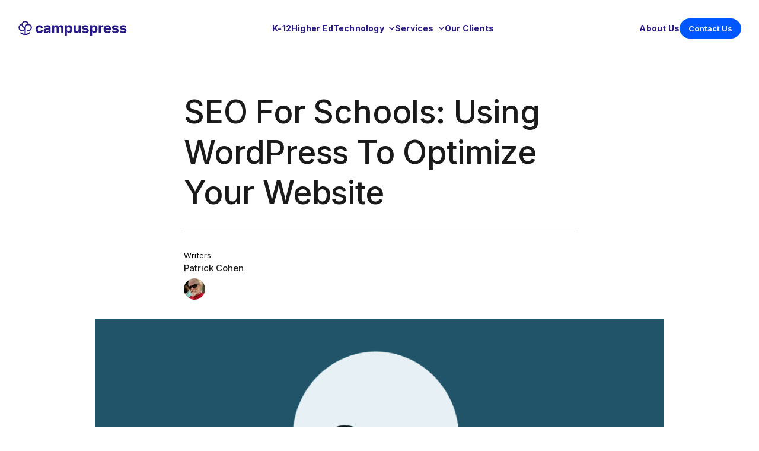

--- FILE ---
content_type: text/html; charset=UTF-8
request_url: https://campuspress.com/seo-for-schools/
body_size: 25153
content:
<!DOCTYPE html>
<html lang="en-US">
<head>
	<meta charset="UTF-8">
	<meta name="viewport" content="width=device-width, initial-scale=1, shrink-to-fit=no">
	<link rel="profile" href="http://gmpg.org/xfn/11">
	<link rel="preconnect" href="https://fonts.googleapis.com">
	<link rel="preconnect" href="https://fonts.gstatic.com" crossorigin>
	<title>SEO for Schools: Using WordPress to Optimize Your School Website</title>
<meta name='robots' content='max-image-preview:large' />
<link rel='dns-prefetch' href='//fonts.googleapis.com' />
<link rel='dns-prefetch' href='//google-analytics.com' />
<link rel='dns-prefetch' href='//www.google-analytics.com' />
<link rel='dns-prefetch' href='//ssl.google-analytics.com' />
<link rel='dns-prefetch' href='//722694.smushcdn.com' />
<link rel='dns-prefetch' href='//b1311116.smushcdn.com' />
<link rel='dns-prefetch' href='//hb.wpmucdn.com' />
<link href='//hb.wpmucdn.com' rel='preconnect' />
<link href='http://fonts.googleapis.com' rel='preconnect' />
<link href='//fonts.gstatic.com' crossorigin='' rel='preconnect' />
<link rel="alternate" type="application/rss+xml" title="CampusPress &raquo; Feed" href="https://campuspress.com/feed/" />
<link rel="alternate" type="application/rss+xml" title="CampusPress &raquo; Comments Feed" href="https://campuspress.com/comments/feed/" />
<link rel="alternate" title="oEmbed (JSON)" type="application/json+oembed" href="https://campuspress.com/wp-json/oembed/1.0/embed?url=https%3A%2F%2Fcampuspress.com%2Fseo-for-schools%2F" />
<link rel="alternate" title="oEmbed (XML)" type="text/xml+oembed" href="https://campuspress.com/wp-json/oembed/1.0/embed?url=https%3A%2F%2Fcampuspress.com%2Fseo-for-schools%2F&#038;format=xml" />
		<style>
			.lazyload,
			.lazyloading {
				max-width: 100%;
			}
		</style>
		<style id='wp-img-auto-sizes-contain-inline-css' type='text/css'>
img:is([sizes=auto i],[sizes^="auto," i]){contain-intrinsic-size:3000px 1500px}
/*# sourceURL=wp-img-auto-sizes-contain-inline-css */
</style>
<style id='wp-block-library-inline-css' type='text/css'>
:root{--wp-block-synced-color:#7a00df;--wp-block-synced-color--rgb:122,0,223;--wp-bound-block-color:var(--wp-block-synced-color);--wp-editor-canvas-background:#ddd;--wp-admin-theme-color:#007cba;--wp-admin-theme-color--rgb:0,124,186;--wp-admin-theme-color-darker-10:#006ba1;--wp-admin-theme-color-darker-10--rgb:0,107,160.5;--wp-admin-theme-color-darker-20:#005a87;--wp-admin-theme-color-darker-20--rgb:0,90,135;--wp-admin-border-width-focus:2px}@media (min-resolution:192dpi){:root{--wp-admin-border-width-focus:1.5px}}.wp-element-button{cursor:pointer}:root .has-very-light-gray-background-color{background-color:#eee}:root .has-very-dark-gray-background-color{background-color:#313131}:root .has-very-light-gray-color{color:#eee}:root .has-very-dark-gray-color{color:#313131}:root .has-vivid-green-cyan-to-vivid-cyan-blue-gradient-background{background:linear-gradient(135deg,#00d084,#0693e3)}:root .has-purple-crush-gradient-background{background:linear-gradient(135deg,#34e2e4,#4721fb 50%,#ab1dfe)}:root .has-hazy-dawn-gradient-background{background:linear-gradient(135deg,#faaca8,#dad0ec)}:root .has-subdued-olive-gradient-background{background:linear-gradient(135deg,#fafae1,#67a671)}:root .has-atomic-cream-gradient-background{background:linear-gradient(135deg,#fdd79a,#004a59)}:root .has-nightshade-gradient-background{background:linear-gradient(135deg,#330968,#31cdcf)}:root .has-midnight-gradient-background{background:linear-gradient(135deg,#020381,#2874fc)}:root{--wp--preset--font-size--normal:16px;--wp--preset--font-size--huge:42px}.has-regular-font-size{font-size:1em}.has-larger-font-size{font-size:2.625em}.has-normal-font-size{font-size:var(--wp--preset--font-size--normal)}.has-huge-font-size{font-size:var(--wp--preset--font-size--huge)}.has-text-align-center{text-align:center}.has-text-align-left{text-align:left}.has-text-align-right{text-align:right}.has-fit-text{white-space:nowrap!important}#end-resizable-editor-section{display:none}.aligncenter{clear:both}.items-justified-left{justify-content:flex-start}.items-justified-center{justify-content:center}.items-justified-right{justify-content:flex-end}.items-justified-space-between{justify-content:space-between}.screen-reader-text{border:0;clip-path:inset(50%);height:1px;margin:-1px;overflow:hidden;padding:0;position:absolute;width:1px;word-wrap:normal!important}.screen-reader-text:focus{background-color:#ddd;clip-path:none;color:#444;display:block;font-size:1em;height:auto;left:5px;line-height:normal;padding:15px 23px 14px;text-decoration:none;top:5px;width:auto;z-index:100000}html :where(.has-border-color){border-style:solid}html :where([style*=border-top-color]){border-top-style:solid}html :where([style*=border-right-color]){border-right-style:solid}html :where([style*=border-bottom-color]){border-bottom-style:solid}html :where([style*=border-left-color]){border-left-style:solid}html :where([style*=border-width]){border-style:solid}html :where([style*=border-top-width]){border-top-style:solid}html :where([style*=border-right-width]){border-right-style:solid}html :where([style*=border-bottom-width]){border-bottom-style:solid}html :where([style*=border-left-width]){border-left-style:solid}html :where(img[class*=wp-image-]){height:auto;max-width:100%}:where(figure){margin:0 0 1em}html :where(.is-position-sticky){--wp-admin--admin-bar--position-offset:var(--wp-admin--admin-bar--height,0px)}@media screen and (max-width:600px){html :where(.is-position-sticky){--wp-admin--admin-bar--position-offset:0px}}

/*# sourceURL=wp-block-library-inline-css */
</style><style id='wp-block-heading-inline-css' type='text/css'>
h1:where(.wp-block-heading).has-background,h2:where(.wp-block-heading).has-background,h3:where(.wp-block-heading).has-background,h4:where(.wp-block-heading).has-background,h5:where(.wp-block-heading).has-background,h6:where(.wp-block-heading).has-background{padding:1.25em 2.375em}h1.has-text-align-left[style*=writing-mode]:where([style*=vertical-lr]),h1.has-text-align-right[style*=writing-mode]:where([style*=vertical-rl]),h2.has-text-align-left[style*=writing-mode]:where([style*=vertical-lr]),h2.has-text-align-right[style*=writing-mode]:where([style*=vertical-rl]),h3.has-text-align-left[style*=writing-mode]:where([style*=vertical-lr]),h3.has-text-align-right[style*=writing-mode]:where([style*=vertical-rl]),h4.has-text-align-left[style*=writing-mode]:where([style*=vertical-lr]),h4.has-text-align-right[style*=writing-mode]:where([style*=vertical-rl]),h5.has-text-align-left[style*=writing-mode]:where([style*=vertical-lr]),h5.has-text-align-right[style*=writing-mode]:where([style*=vertical-rl]),h6.has-text-align-left[style*=writing-mode]:where([style*=vertical-lr]),h6.has-text-align-right[style*=writing-mode]:where([style*=vertical-rl]){rotate:180deg}
/*# sourceURL=https://campuspress.com/wp-includes/blocks/heading/style.min.css */
</style>
<style id='wp-block-image-inline-css' type='text/css'>
.wp-block-image>a,.wp-block-image>figure>a{display:inline-block}.wp-block-image img{box-sizing:border-box;height:auto;max-width:100%;vertical-align:bottom}@media not (prefers-reduced-motion){.wp-block-image img.hide{visibility:hidden}.wp-block-image img.show{animation:show-content-image .4s}}.wp-block-image[style*=border-radius] img,.wp-block-image[style*=border-radius]>a{border-radius:inherit}.wp-block-image.has-custom-border img{box-sizing:border-box}.wp-block-image.aligncenter{text-align:center}.wp-block-image.alignfull>a,.wp-block-image.alignwide>a{width:100%}.wp-block-image.alignfull img,.wp-block-image.alignwide img{height:auto;width:100%}.wp-block-image .aligncenter,.wp-block-image .alignleft,.wp-block-image .alignright,.wp-block-image.aligncenter,.wp-block-image.alignleft,.wp-block-image.alignright{display:table}.wp-block-image .aligncenter>figcaption,.wp-block-image .alignleft>figcaption,.wp-block-image .alignright>figcaption,.wp-block-image.aligncenter>figcaption,.wp-block-image.alignleft>figcaption,.wp-block-image.alignright>figcaption{caption-side:bottom;display:table-caption}.wp-block-image .alignleft{float:left;margin:.5em 1em .5em 0}.wp-block-image .alignright{float:right;margin:.5em 0 .5em 1em}.wp-block-image .aligncenter{margin-left:auto;margin-right:auto}.wp-block-image :where(figcaption){margin-bottom:1em;margin-top:.5em}.wp-block-image.is-style-circle-mask img{border-radius:9999px}@supports ((-webkit-mask-image:none) or (mask-image:none)) or (-webkit-mask-image:none){.wp-block-image.is-style-circle-mask img{border-radius:0;-webkit-mask-image:url('data:image/svg+xml;utf8,<svg viewBox="0 0 100 100" xmlns="http://www.w3.org/2000/svg"><circle cx="50" cy="50" r="50"/></svg>');mask-image:url('data:image/svg+xml;utf8,<svg viewBox="0 0 100 100" xmlns="http://www.w3.org/2000/svg"><circle cx="50" cy="50" r="50"/></svg>');mask-mode:alpha;-webkit-mask-position:center;mask-position:center;-webkit-mask-repeat:no-repeat;mask-repeat:no-repeat;-webkit-mask-size:contain;mask-size:contain}}:root :where(.wp-block-image.is-style-rounded img,.wp-block-image .is-style-rounded img){border-radius:9999px}.wp-block-image figure{margin:0}.wp-lightbox-container{display:flex;flex-direction:column;position:relative}.wp-lightbox-container img{cursor:zoom-in}.wp-lightbox-container img:hover+button{opacity:1}.wp-lightbox-container button{align-items:center;backdrop-filter:blur(16px) saturate(180%);background-color:#5a5a5a40;border:none;border-radius:4px;cursor:zoom-in;display:flex;height:20px;justify-content:center;opacity:0;padding:0;position:absolute;right:16px;text-align:center;top:16px;width:20px;z-index:100}@media not (prefers-reduced-motion){.wp-lightbox-container button{transition:opacity .2s ease}}.wp-lightbox-container button:focus-visible{outline:3px auto #5a5a5a40;outline:3px auto -webkit-focus-ring-color;outline-offset:3px}.wp-lightbox-container button:hover{cursor:pointer;opacity:1}.wp-lightbox-container button:focus{opacity:1}.wp-lightbox-container button:focus,.wp-lightbox-container button:hover,.wp-lightbox-container button:not(:hover):not(:active):not(.has-background){background-color:#5a5a5a40;border:none}.wp-lightbox-overlay{box-sizing:border-box;cursor:zoom-out;height:100vh;left:0;overflow:hidden;position:fixed;top:0;visibility:hidden;width:100%;z-index:100000}.wp-lightbox-overlay .close-button{align-items:center;cursor:pointer;display:flex;justify-content:center;min-height:40px;min-width:40px;padding:0;position:absolute;right:calc(env(safe-area-inset-right) + 16px);top:calc(env(safe-area-inset-top) + 16px);z-index:5000000}.wp-lightbox-overlay .close-button:focus,.wp-lightbox-overlay .close-button:hover,.wp-lightbox-overlay .close-button:not(:hover):not(:active):not(.has-background){background:none;border:none}.wp-lightbox-overlay .lightbox-image-container{height:var(--wp--lightbox-container-height);left:50%;overflow:hidden;position:absolute;top:50%;transform:translate(-50%,-50%);transform-origin:top left;width:var(--wp--lightbox-container-width);z-index:9999999999}.wp-lightbox-overlay .wp-block-image{align-items:center;box-sizing:border-box;display:flex;height:100%;justify-content:center;margin:0;position:relative;transform-origin:0 0;width:100%;z-index:3000000}.wp-lightbox-overlay .wp-block-image img{height:var(--wp--lightbox-image-height);min-height:var(--wp--lightbox-image-height);min-width:var(--wp--lightbox-image-width);width:var(--wp--lightbox-image-width)}.wp-lightbox-overlay .wp-block-image figcaption{display:none}.wp-lightbox-overlay button{background:none;border:none}.wp-lightbox-overlay .scrim{background-color:#fff;height:100%;opacity:.9;position:absolute;width:100%;z-index:2000000}.wp-lightbox-overlay.active{visibility:visible}@media not (prefers-reduced-motion){.wp-lightbox-overlay.active{animation:turn-on-visibility .25s both}.wp-lightbox-overlay.active img{animation:turn-on-visibility .35s both}.wp-lightbox-overlay.show-closing-animation:not(.active){animation:turn-off-visibility .35s both}.wp-lightbox-overlay.show-closing-animation:not(.active) img{animation:turn-off-visibility .25s both}.wp-lightbox-overlay.zoom.active{animation:none;opacity:1;visibility:visible}.wp-lightbox-overlay.zoom.active .lightbox-image-container{animation:lightbox-zoom-in .4s}.wp-lightbox-overlay.zoom.active .lightbox-image-container img{animation:none}.wp-lightbox-overlay.zoom.active .scrim{animation:turn-on-visibility .4s forwards}.wp-lightbox-overlay.zoom.show-closing-animation:not(.active){animation:none}.wp-lightbox-overlay.zoom.show-closing-animation:not(.active) .lightbox-image-container{animation:lightbox-zoom-out .4s}.wp-lightbox-overlay.zoom.show-closing-animation:not(.active) .lightbox-image-container img{animation:none}.wp-lightbox-overlay.zoom.show-closing-animation:not(.active) .scrim{animation:turn-off-visibility .4s forwards}}@keyframes show-content-image{0%{visibility:hidden}99%{visibility:hidden}to{visibility:visible}}@keyframes turn-on-visibility{0%{opacity:0}to{opacity:1}}@keyframes turn-off-visibility{0%{opacity:1;visibility:visible}99%{opacity:0;visibility:visible}to{opacity:0;visibility:hidden}}@keyframes lightbox-zoom-in{0%{transform:translate(calc((-100vw + var(--wp--lightbox-scrollbar-width))/2 + var(--wp--lightbox-initial-left-position)),calc(-50vh + var(--wp--lightbox-initial-top-position))) scale(var(--wp--lightbox-scale))}to{transform:translate(-50%,-50%) scale(1)}}@keyframes lightbox-zoom-out{0%{transform:translate(-50%,-50%) scale(1);visibility:visible}99%{visibility:visible}to{transform:translate(calc((-100vw + var(--wp--lightbox-scrollbar-width))/2 + var(--wp--lightbox-initial-left-position)),calc(-50vh + var(--wp--lightbox-initial-top-position))) scale(var(--wp--lightbox-scale));visibility:hidden}}
/*# sourceURL=https://campuspress.com/wp-includes/blocks/image/style.min.css */
</style>
<style id='wp-block-list-inline-css' type='text/css'>
ol,ul{box-sizing:border-box}:root :where(.wp-block-list.has-background){padding:1.25em 2.375em}
/*# sourceURL=https://campuspress.com/wp-includes/blocks/list/style.min.css */
</style>
<style id='wp-block-group-inline-css' type='text/css'>
.wp-block-group{box-sizing:border-box}:where(.wp-block-group.wp-block-group-is-layout-constrained){position:relative}
/*# sourceURL=https://campuspress.com/wp-includes/blocks/group/style.min.css */
</style>
<style id='wp-block-paragraph-inline-css' type='text/css'>
.is-small-text{font-size:.875em}.is-regular-text{font-size:1em}.is-large-text{font-size:2.25em}.is-larger-text{font-size:3em}.has-drop-cap:not(:focus):first-letter{float:left;font-size:8.4em;font-style:normal;font-weight:100;line-height:.68;margin:.05em .1em 0 0;text-transform:uppercase}body.rtl .has-drop-cap:not(:focus):first-letter{float:none;margin-left:.1em}p.has-drop-cap.has-background{overflow:hidden}:root :where(p.has-background){padding:1.25em 2.375em}:where(p.has-text-color:not(.has-link-color)) a{color:inherit}p.has-text-align-left[style*="writing-mode:vertical-lr"],p.has-text-align-right[style*="writing-mode:vertical-rl"]{rotate:180deg}
/*# sourceURL=https://campuspress.com/wp-includes/blocks/paragraph/style.min.css */
</style>
<style id='global-styles-inline-css' type='text/css'>
:root{--wp--preset--aspect-ratio--square: 1;--wp--preset--aspect-ratio--4-3: 4/3;--wp--preset--aspect-ratio--3-4: 3/4;--wp--preset--aspect-ratio--3-2: 3/2;--wp--preset--aspect-ratio--2-3: 2/3;--wp--preset--aspect-ratio--16-9: 16/9;--wp--preset--aspect-ratio--9-16: 9/16;--wp--preset--color--black: #000000;--wp--preset--color--cyan-bluish-gray: #abb8c3;--wp--preset--color--white: #ffffff;--wp--preset--color--pale-pink: #f78da7;--wp--preset--color--vivid-red: #cf2e2e;--wp--preset--color--luminous-vivid-orange: #ff6900;--wp--preset--color--luminous-vivid-amber: #fcb900;--wp--preset--color--light-green-cyan: #7bdcb5;--wp--preset--color--vivid-green-cyan: #00d084;--wp--preset--color--pale-cyan-blue: #8ed1fc;--wp--preset--color--vivid-cyan-blue: #0693e3;--wp--preset--color--vivid-purple: #9b51e0;--wp--preset--gradient--vivid-cyan-blue-to-vivid-purple: linear-gradient(135deg,rgb(6,147,227) 0%,rgb(155,81,224) 100%);--wp--preset--gradient--light-green-cyan-to-vivid-green-cyan: linear-gradient(135deg,rgb(122,220,180) 0%,rgb(0,208,130) 100%);--wp--preset--gradient--luminous-vivid-amber-to-luminous-vivid-orange: linear-gradient(135deg,rgb(252,185,0) 0%,rgb(255,105,0) 100%);--wp--preset--gradient--luminous-vivid-orange-to-vivid-red: linear-gradient(135deg,rgb(255,105,0) 0%,rgb(207,46,46) 100%);--wp--preset--gradient--very-light-gray-to-cyan-bluish-gray: linear-gradient(135deg,rgb(238,238,238) 0%,rgb(169,184,195) 100%);--wp--preset--gradient--cool-to-warm-spectrum: linear-gradient(135deg,rgb(74,234,220) 0%,rgb(151,120,209) 20%,rgb(207,42,186) 40%,rgb(238,44,130) 60%,rgb(251,105,98) 80%,rgb(254,248,76) 100%);--wp--preset--gradient--blush-light-purple: linear-gradient(135deg,rgb(255,206,236) 0%,rgb(152,150,240) 100%);--wp--preset--gradient--blush-bordeaux: linear-gradient(135deg,rgb(254,205,165) 0%,rgb(254,45,45) 50%,rgb(107,0,62) 100%);--wp--preset--gradient--luminous-dusk: linear-gradient(135deg,rgb(255,203,112) 0%,rgb(199,81,192) 50%,rgb(65,88,208) 100%);--wp--preset--gradient--pale-ocean: linear-gradient(135deg,rgb(255,245,203) 0%,rgb(182,227,212) 50%,rgb(51,167,181) 100%);--wp--preset--gradient--electric-grass: linear-gradient(135deg,rgb(202,248,128) 0%,rgb(113,206,126) 100%);--wp--preset--gradient--midnight: linear-gradient(135deg,rgb(2,3,129) 0%,rgb(40,116,252) 100%);--wp--preset--font-size--small: 13px;--wp--preset--font-size--medium: 20px;--wp--preset--font-size--large: 36px;--wp--preset--font-size--x-large: 42px;--wp--preset--spacing--20: 0.44rem;--wp--preset--spacing--30: 0.67rem;--wp--preset--spacing--40: 1rem;--wp--preset--spacing--50: 1.5rem;--wp--preset--spacing--60: 2.25rem;--wp--preset--spacing--70: 3.38rem;--wp--preset--spacing--80: 5.06rem;--wp--preset--shadow--natural: 6px 6px 9px rgba(0, 0, 0, 0.2);--wp--preset--shadow--deep: 12px 12px 50px rgba(0, 0, 0, 0.4);--wp--preset--shadow--sharp: 6px 6px 0px rgba(0, 0, 0, 0.2);--wp--preset--shadow--outlined: 6px 6px 0px -3px rgb(255, 255, 255), 6px 6px rgb(0, 0, 0);--wp--preset--shadow--crisp: 6px 6px 0px rgb(0, 0, 0);}:where(.is-layout-flex){gap: 0.5em;}:where(.is-layout-grid){gap: 0.5em;}body .is-layout-flex{display: flex;}.is-layout-flex{flex-wrap: wrap;align-items: center;}.is-layout-flex > :is(*, div){margin: 0;}body .is-layout-grid{display: grid;}.is-layout-grid > :is(*, div){margin: 0;}:where(.wp-block-columns.is-layout-flex){gap: 2em;}:where(.wp-block-columns.is-layout-grid){gap: 2em;}:where(.wp-block-post-template.is-layout-flex){gap: 1.25em;}:where(.wp-block-post-template.is-layout-grid){gap: 1.25em;}.has-black-color{color: var(--wp--preset--color--black) !important;}.has-cyan-bluish-gray-color{color: var(--wp--preset--color--cyan-bluish-gray) !important;}.has-white-color{color: var(--wp--preset--color--white) !important;}.has-pale-pink-color{color: var(--wp--preset--color--pale-pink) !important;}.has-vivid-red-color{color: var(--wp--preset--color--vivid-red) !important;}.has-luminous-vivid-orange-color{color: var(--wp--preset--color--luminous-vivid-orange) !important;}.has-luminous-vivid-amber-color{color: var(--wp--preset--color--luminous-vivid-amber) !important;}.has-light-green-cyan-color{color: var(--wp--preset--color--light-green-cyan) !important;}.has-vivid-green-cyan-color{color: var(--wp--preset--color--vivid-green-cyan) !important;}.has-pale-cyan-blue-color{color: var(--wp--preset--color--pale-cyan-blue) !important;}.has-vivid-cyan-blue-color{color: var(--wp--preset--color--vivid-cyan-blue) !important;}.has-vivid-purple-color{color: var(--wp--preset--color--vivid-purple) !important;}.has-black-background-color{background-color: var(--wp--preset--color--black) !important;}.has-cyan-bluish-gray-background-color{background-color: var(--wp--preset--color--cyan-bluish-gray) !important;}.has-white-background-color{background-color: var(--wp--preset--color--white) !important;}.has-pale-pink-background-color{background-color: var(--wp--preset--color--pale-pink) !important;}.has-vivid-red-background-color{background-color: var(--wp--preset--color--vivid-red) !important;}.has-luminous-vivid-orange-background-color{background-color: var(--wp--preset--color--luminous-vivid-orange) !important;}.has-luminous-vivid-amber-background-color{background-color: var(--wp--preset--color--luminous-vivid-amber) !important;}.has-light-green-cyan-background-color{background-color: var(--wp--preset--color--light-green-cyan) !important;}.has-vivid-green-cyan-background-color{background-color: var(--wp--preset--color--vivid-green-cyan) !important;}.has-pale-cyan-blue-background-color{background-color: var(--wp--preset--color--pale-cyan-blue) !important;}.has-vivid-cyan-blue-background-color{background-color: var(--wp--preset--color--vivid-cyan-blue) !important;}.has-vivid-purple-background-color{background-color: var(--wp--preset--color--vivid-purple) !important;}.has-black-border-color{border-color: var(--wp--preset--color--black) !important;}.has-cyan-bluish-gray-border-color{border-color: var(--wp--preset--color--cyan-bluish-gray) !important;}.has-white-border-color{border-color: var(--wp--preset--color--white) !important;}.has-pale-pink-border-color{border-color: var(--wp--preset--color--pale-pink) !important;}.has-vivid-red-border-color{border-color: var(--wp--preset--color--vivid-red) !important;}.has-luminous-vivid-orange-border-color{border-color: var(--wp--preset--color--luminous-vivid-orange) !important;}.has-luminous-vivid-amber-border-color{border-color: var(--wp--preset--color--luminous-vivid-amber) !important;}.has-light-green-cyan-border-color{border-color: var(--wp--preset--color--light-green-cyan) !important;}.has-vivid-green-cyan-border-color{border-color: var(--wp--preset--color--vivid-green-cyan) !important;}.has-pale-cyan-blue-border-color{border-color: var(--wp--preset--color--pale-cyan-blue) !important;}.has-vivid-cyan-blue-border-color{border-color: var(--wp--preset--color--vivid-cyan-blue) !important;}.has-vivid-purple-border-color{border-color: var(--wp--preset--color--vivid-purple) !important;}.has-vivid-cyan-blue-to-vivid-purple-gradient-background{background: var(--wp--preset--gradient--vivid-cyan-blue-to-vivid-purple) !important;}.has-light-green-cyan-to-vivid-green-cyan-gradient-background{background: var(--wp--preset--gradient--light-green-cyan-to-vivid-green-cyan) !important;}.has-luminous-vivid-amber-to-luminous-vivid-orange-gradient-background{background: var(--wp--preset--gradient--luminous-vivid-amber-to-luminous-vivid-orange) !important;}.has-luminous-vivid-orange-to-vivid-red-gradient-background{background: var(--wp--preset--gradient--luminous-vivid-orange-to-vivid-red) !important;}.has-very-light-gray-to-cyan-bluish-gray-gradient-background{background: var(--wp--preset--gradient--very-light-gray-to-cyan-bluish-gray) !important;}.has-cool-to-warm-spectrum-gradient-background{background: var(--wp--preset--gradient--cool-to-warm-spectrum) !important;}.has-blush-light-purple-gradient-background{background: var(--wp--preset--gradient--blush-light-purple) !important;}.has-blush-bordeaux-gradient-background{background: var(--wp--preset--gradient--blush-bordeaux) !important;}.has-luminous-dusk-gradient-background{background: var(--wp--preset--gradient--luminous-dusk) !important;}.has-pale-ocean-gradient-background{background: var(--wp--preset--gradient--pale-ocean) !important;}.has-electric-grass-gradient-background{background: var(--wp--preset--gradient--electric-grass) !important;}.has-midnight-gradient-background{background: var(--wp--preset--gradient--midnight) !important;}.has-small-font-size{font-size: var(--wp--preset--font-size--small) !important;}.has-medium-font-size{font-size: var(--wp--preset--font-size--medium) !important;}.has-large-font-size{font-size: var(--wp--preset--font-size--large) !important;}.has-x-large-font-size{font-size: var(--wp--preset--font-size--x-large) !important;}
/*# sourceURL=global-styles-inline-css */
</style>

<style id='classic-theme-styles-inline-css' type='text/css'>
/*! This file is auto-generated */
.wp-block-button__link{color:#fff;background-color:#32373c;border-radius:9999px;box-shadow:none;text-decoration:none;padding:calc(.667em + 2px) calc(1.333em + 2px);font-size:1.125em}.wp-block-file__button{background:#32373c;color:#fff;text-decoration:none}
/*# sourceURL=/wp-includes/css/classic-themes.min.css */
</style>
<link rel='stylesheet' id='wphb-1-css' href='https://hb.wpmucdn.com/campuspress.com/917bdf5a-0f38-48d4-af61-da0714ebbaf4.css' type='text/css' media='all' />
<style id='wphb-1-inline-css' type='text/css'>
div#ez-toc-container .ez-toc-title {font-size: 80%;}div#ez-toc-container .ez-toc-title {font-weight: 300;}div#ez-toc-container ul li , div#ez-toc-container ul li a {font-size: 100%;}div#ez-toc-container ul li , div#ez-toc-container ul li a {font-weight: 500;}div#ez-toc-container nav ul ul li {font-size: 90%;}div#ez-toc-container {background: #fff;border: 1px solid #ddd;}div#ez-toc-container p.ez-toc-title , #ez-toc-container .ez_toc_custom_title_icon , #ez-toc-container .ez_toc_custom_toc_icon {color: #999;}div#ez-toc-container ul.ez-toc-list a {color: #428bca;}div#ez-toc-container ul.ez-toc-list a:hover {color: #2a6496;}div#ez-toc-container ul.ez-toc-list a:visited {color: #428bca;}.ez-toc-counter nav ul li a::before {color: ;}.ez-toc-box-title {font-weight: bold; margin-bottom: 10px; text-align: center; text-transform: uppercase; letter-spacing: 1px; color: #666; padding-bottom: 5px;position:absolute;top:-4%;left:5%;background-color: inherit;transition: top 0.3s ease;}.ez-toc-box-title.toc-closed {top:-25%;}
.ez-toc-container-direction {direction: ltr;}.ez-toc-counter ul{counter-reset: item ;}.ez-toc-counter nav ul li a::before {content: counters(item, '.', decimal) '. ';display: inline-block;counter-increment: item;flex-grow: 0;flex-shrink: 0;margin-right: .2em; float: left; }.ez-toc-widget-direction {direction: ltr;}.ez-toc-widget-container ul{counter-reset: item ;}.ez-toc-widget-container nav ul li a::before {content: counters(item, '.', decimal) '. ';display: inline-block;counter-increment: item;flex-grow: 0;flex-shrink: 0;margin-right: .2em; float: left; }
/*# sourceURL=wphb-1-inline-css */
</style>
<link rel="preload" as="style" href="https://fonts.googleapis.com/css2?family=Inter%3Awght%40400%3B500%3B700&#038;display=swap&#038;ver=1.1" /><link rel='stylesheet' id='cpschool-google-fonts-css' href='https://fonts.googleapis.com/css2?family=Inter%3Awght%40400%3B500%3B700&#038;display=swap&#038;ver=1.1' type='text/css' media='print' onload='this.media=&#34;all&#34;' />
<link rel='stylesheet' id='wphb-2-css' href='https://hb.wpmucdn.com/campuspress.com/cb4ee132-7e16-4bf0-924c-4f2d1f2d6165.css' type='text/css' media='all' />
<style id='wphb-2-inline-css' type='text/css'>
:root{--hcb--fz--base: 14px}:root{--hcb--fz--mobile: 13px}:root{--hcb--ff:Menlo, Consolas, "メイリオ", sans-serif;}
/*# sourceURL=wphb-2-inline-css */
</style>
<script type="text/javascript" src="https://hb.wpmucdn.com/campuspress.com/1e365463-a708-4c05-91f9-114001d8f6f5.js" id="jquery-core-js"></script>
<script type="text/javascript" src="https://hb.wpmucdn.com/campuspress.com/355a1740-dded-406d-a5bf-b3ad4aac7814.js" id="jquery-migrate-js"></script>
<link rel="https://api.w.org/" href="https://campuspress.com/wp-json/" /><link rel="alternate" title="JSON" type="application/json" href="https://campuspress.com/wp-json/wp/v2/posts/515164" /><link rel="EditURI" type="application/rsd+xml" title="RSD" href="https://campuspress.com/xmlrpc.php?rsd" />
<link rel='shortlink' href='https://campuspress.com/?p=515164' />
		<script type="wphb-delay-type">
			document.documentElement.className = document.documentElement.className.replace('no-js', 'js');
		</script>
			<!-- Google Tag Manager -->
	<script type="wphb-delay-type">(function(w,d,s,l,i){w[l]=w[l]||[];w[l].push({'gtm.start':
				new Date().getTime(),event:'gtm.js'});var f=d.getElementsByTagName(s)[0],
			j=d.createElement(s),dl=l!='dataLayer'?'&l='+l:'';j.async=true;j.src=
			'https://www.googletagmanager.com/gtm.js?id='+i+dl;f.parentNode.insertBefore(j,f);
		})(window,document,'script','dataLayer','GTM-PHVD4G8L');</script>
	<!-- End Google Tag Manager -->
		<link rel="icon" media="(prefers-color-scheme: light)" href="https://campuspress.com/wp-content/themes/cpschool-child/src/img/global/favicon/favicon.ico" type="image/x-icon" sizes="any">
	<link rel="icon" media="(prefers-color-scheme: dark)" href="https://campuspress.com/wp-content/themes/cpschool-child/src/img/global/favicon/favicon-dark.ico" type="image/x-icon" sizes="any">
	<link rel="icon" media="(prefers-color-scheme: light)" href="https://campuspress.com/wp-content/themes/cpschool-child/src/img/global/favicon/favicon.svg" type="image/svg+xml">
	<link rel="icon" media="(prefers-color-scheme: dark)" href="https://campuspress.com/wp-content/themes/cpschool-child/src/img/global/favicon/favicon-dark.svg" type="image/svg+xml">
	<meta name="mobile-web-app-capable" content="yes">
<meta name="apple-mobile-web-app-capable" content="yes">
<meta name="apple-mobile-web-app-title" content="CampusPress - WordPress For Universities, Schools, and Districts">
<!-- SEO meta tags powered by SmartCrawl https://wpmudev.com/project/smartcrawl-wordpress-seo/ -->
<meta name="description" content="Optimizing school websites for SEO is easy with WordPress. This article covers best practices, keyword research, CampusPress plugins, and more." />
<script type="application/ld+json">{"@context":"https:\/\/schema.org","@graph":[{"@type":"WPHeader","url":"https:\/\/campuspress.com\/seo-for-schools\/","headline":"SEO for Schools: Using WordPress to Optimize Your School Website","description":"Optimizing school websites for SEO is easy with WordPress. This article covers best practices, keyword research, CampusPress plugins, and more."},{"@type":"WPFooter","url":"https:\/\/campuspress.com\/seo-for-schools\/","headline":"SEO for Schools: Using WordPress to Optimize Your School Website","description":"Optimizing school websites for SEO is easy with WordPress. This article covers best practices, keyword research, CampusPress plugins, and more.","copyrightYear":"2026"},{"@type":"Organization","@id":"https:\/\/campuspress.com\/#schema-publishing-organization","url":"https:\/\/campuspress.com","name":"CampusPress","logo":{"@type":"ImageObject","@id":"https:\/\/campuspress.com\/#schema-organization-logo","url":"https:\/\/campuspress.com\/wp-content\/uploads\/2016\/02\/cp_logo_c-1ojv0u9.png","height":60,"width":60}},{"@type":"WebSite","@id":"https:\/\/campuspress.com\/#schema-website","url":"https:\/\/campuspress.com","name":"CampusPress","encoding":"UTF-8","potentialAction":{"@type":"SearchAction","target":"https:\/\/campuspress.com\/search\/{search_term_string}\/","query-input":"required name=search_term_string"}},{"@type":"BreadcrumbList","@id":"https:\/\/campuspress.com\/seo-for-schools?page&name=seo-for-schools\/#breadcrumb","itemListElement":[{"@type":"ListItem","position":1,"name":"Home","item":"https:\/\/campuspress.com"},{"@type":"ListItem","position":2,"name":"Blog Archive","item":"https:\/\/campuspress.com\/blog\/"},{"@type":"ListItem","position":3,"name":"Higher Ed Websites","item":"https:\/\/campuspress.com\/category\/highered-websites\/"},{"@type":"ListItem","position":4,"name":"SEO For Schools: Using WordPress To Optimize Your Website"}]},{"@type":"Person","@id":"https:\/\/campuspress.com\/author\/patrick-cohen\/#schema-author","name":"Patrick Cohen","url":"https:\/\/campuspress.com\/author\/patrick-cohen\/","description":"Patrick likes to get things done with WordPress in fun and novel ways."},{"@type":"WebPage","@id":"https:\/\/campuspress.com\/seo-for-schools\/#schema-webpage","isPartOf":{"@id":"https:\/\/campuspress.com\/#schema-website"},"publisher":{"@id":"https:\/\/campuspress.com\/#schema-publishing-organization"},"url":"https:\/\/campuspress.com\/seo-for-schools\/","hasPart":[{"@type":"SiteNavigationElement","@id":"https:\/\/campuspress.com\/seo-for-schools\/#schema-nav-element-439125","name":"About","url":"https:\/\/campuspress.com\/about\/"},{"@type":"SiteNavigationElement","@id":"https:\/\/campuspress.com\/seo-for-schools\/#schema-nav-element-297169","name":"Request Info","url":"https:\/\/campuspress.com\/contact-sales\/"}]},{"@type":"Article","mainEntityOfPage":{"@id":"https:\/\/campuspress.com\/seo-for-schools\/#schema-webpage"},"publisher":{"@id":"https:\/\/campuspress.com\/#schema-publishing-organization"},"dateModified":"2024-10-28T08:42:16","datePublished":"2024-10-28T08:42:15","headline":"SEO for Schools: Using WordPress to Optimize Your School Website","description":"Optimizing school websites for SEO is easy with WordPress. This article covers best practices, keyword research, CampusPress plugins, and more.","name":"SEO For Schools: Using WordPress To Optimize Your Website","author":{"@id":"https:\/\/campuspress.com\/author\/patrick-cohen\/#schema-author"},"image":{"@type":"ImageObject","@id":"https:\/\/campuspress.com\/seo-for-schools\/#schema-article-image","url":"https:\/\/campuspress.com\/wp-content\/uploads\/2021\/10\/seo-for-schools.png","height":756,"width":1444},"thumbnailUrl":"https:\/\/campuspress.com\/wp-content\/uploads\/2021\/10\/seo-for-schools.png"}]}</script>
<meta property="og:type" content="article" />
<meta property="og:url" content="https://campuspress.com/seo-for-schools/" />
<meta property="og:title" content="SEO for Schools: Using WordPress to Optimize Your School Website" />
<meta property="og:description" content="Optimizing school websites for SEO is easy with WordPress. This article covers best practices, keyword research, CampusPress plugins, and more." />
<meta property="og:image" content="https://campuspress.com/wp-content/uploads/2021/10/seo-for-schools.png" />
<meta property="og:image:width" content="1444" />
<meta property="og:image:height" content="756" />
<meta property="article:published_time" content="2024-10-28T08:42:15" />
<meta property="article:author" content="Patrick Cohen" />
<meta name="twitter:card" content="summary_large_image" />
<meta name="twitter:site" content="campuspresswp" />
<meta name="twitter:title" content="SEO for Schools: Using WordPress to Optimize Your School Website" />
<meta name="twitter:description" content="Optimizing school websites for SEO is easy with WordPress. This article covers best practices, keyword research, CampusPress plugins, and more." />
<meta name="twitter:image" content="https://campuspress.com/wp-content/uploads/2021/10/seo-for-schools.png" />
<!-- /SEO -->
</head>

<body class="wp-singular post-template-default single single-post postid-515164 single-format-standard wp-custom-logo wp-theme-cpschool-child group-blog has-hero has-hero-image has-featured-image singular navbar-secondary-under-main">
	<!-- Google Tag Manager (noscript) -->
	<noscript><iframe src="https://www.googletagmanager.com/ns.html?id=GTM-PHVD4G8L" height="0" width="0" style="display:none;visibility:hidden" loading="lazy"></iframe></noscript>
	<!-- End Google Tag Manager (noscript) -->
	
<div class="site" id="page">
	<a class="skip-link sr-only sr-only-focusable" href="#content">Skip to content</a>
	<header id="nav-menu" class="cp-nav " aria-label="navigation bar">
	<div class="cp-nav__container">
		<a class="cp-nav-logo" href="/" title="Link to CampusPress Home">
			<div class="cp-nav-logo__small">
				<svg viewBox="0 0 24 25" width="24" height="25" fill="#281A86" xmlns="http://www.w3.org/2000/svg"><path d="M23.82 11.496c0-3.09-2.28-5.629-5.244-6.082-.454-2.964-3-5.245-6.083-5.245-3.082 0-5.635 2.28-6.088 5.245-2.965.453-5.245 3-5.245 6.082 0 3.41 2.769 6.18 6.18 6.18 1.59 0 3.026-.621 4.121-1.605v5.936c-2.357-.237-4.554-1.22-6.256-2.916L3.747 20.55a12.277 12.277 0 008.74 3.62c3.299 0 6.402-1.283 8.739-3.62l-1.458-1.457c-1.695 1.694-3.892 2.678-6.25 2.915V11.496a4.126 4.126 0 014.123-4.122 4.126 4.126 0 014.122 4.122 4.126 4.126 0 01-4.122 4.122c-.753 0-1.45-.216-2.058-.572V17.3a5.92 5.92 0 002.058.377c3.41 0 6.18-2.77 6.18-6.18zM7.34 15.618a4.126 4.126 0 01-4.123-4.122 4.12 4.12 0 013.209-4.01 6.187 6.187 0 004.924 4.924 4.12 4.12 0 01-4.01 3.208zm4.233-5.259a4.12 4.12 0 01-3.209-4.01 4.126 4.126 0 014.122-4.122c1.954 0 3.592 1.374 4.011 3.208a6.188 6.188 0 00-4.924 4.924z"/></svg>
			</div>
			<div class="cp-nav-logo__large">
				<svg viewBox="0 0 184 32" width="184" height="32" fill="#281A86" xmlns="http://www.w3.org/2000/svg"><g clip-path="url(#clip0_1116_27744)"><path d="M23.82 15.496c0-3.09-2.28-5.629-5.244-6.082-.454-2.964-3-5.245-6.083-5.245-3.082 0-5.635 2.28-6.088 5.245-2.965.453-5.245 3-5.245 6.082 0 3.41 2.769 6.18 6.18 6.18 1.59 0 3.026-.621 4.121-1.605v5.936c-2.357-.237-4.554-1.22-6.256-2.916L3.747 24.55a12.277 12.277 0 008.74 3.62c3.299 0 6.402-1.283 8.739-3.62l-1.458-1.457c-1.695 1.694-3.892 2.678-6.25 2.915V15.496a4.126 4.126 0 014.123-4.122 4.126 4.126 0 014.122 4.122 4.126 4.126 0 01-4.122 4.122c-.753 0-1.45-.216-2.058-.572V21.3a5.92 5.92 0 002.058.377c3.41 0 6.18-2.77 6.18-6.18zM7.34 19.618a4.126 4.126 0 01-4.123-4.122 4.12 4.12 0 013.209-4.01 6.187 6.187 0 004.924 4.924 4.12 4.12 0 01-4.01 3.208zm4.233-5.259a4.12 4.12 0 01-3.209-4.01 4.126 4.126 0 014.122-4.122c1.954 0 3.592 1.374 4.011 3.208a6.188 6.188 0 00-4.924 4.924zm24.87 10.581c-1.34 0-2.494-.284-3.46-.852a5.761 5.761 0 01-2.216-2.386C30.256 20.685 30 19.514 30 18.19c0-1.34.259-2.517.776-3.528A5.762 5.762 0 0133 12.284c.96-.574 2.102-.86 3.426-.86 1.142 0 2.142.207 3 .622.858.414 1.537.997 2.037 1.747.5.75.776 1.63.827 2.642h-3.426c-.097-.654-.353-1.18-.767-1.577-.41-.404-.946-.605-1.611-.605-.563 0-1.054.153-1.475.46-.414.301-.738.742-.971 1.321-.233.58-.35 1.281-.35 2.105 0 .835.114 1.546.341 2.13.233.586.56 1.032.98 1.339.42.307.912.46 1.475.46.415 0 .787-.085 1.116-.256.336-.17.611-.417.827-.741.222-.33.366-.724.435-1.185h3.426c-.057 1-.33 1.881-.818 2.642-.483.756-1.151 1.347-2.003 1.773-.852.426-1.861.64-3.026.64zm11.504-.008c-.835 0-1.58-.145-2.233-.435a3.596 3.596 0 01-1.55-1.304c-.376-.58-.563-1.301-.563-2.165 0-.727.133-1.338.4-1.832s.631-.892 1.091-1.193a5.29 5.29 0 011.568-.682c.591-.153 1.21-.261 1.858-.324a47.08 47.08 0 001.841-.221c.466-.074.804-.182 1.014-.324.21-.142.316-.353.316-.631v-.051c0-.54-.17-.957-.512-1.253-.335-.295-.812-.443-1.431-.443-.654 0-1.174.145-1.56.434a2 2 0 00-.767 1.074l-3.358-.272a4.563 4.563 0 011.006-2.063c.5-.585 1.145-1.034 1.934-1.346.796-.319 1.716-.478 2.762-.478.727 0 1.423.085 2.088.256.67.17 1.264.435 1.781.793.523.357.935.818 1.236 1.38.3.557.451 1.225.451 2.003v8.83h-3.443v-1.816h-.102c-.21.41-.492.77-.844 1.083a3.906 3.906 0 01-1.27.724c-.494.17-1.065.256-1.713.256zm1.04-2.506c.534 0 1.006-.105 1.415-.315.409-.216.73-.506.963-.87.233-.363.35-.775.35-1.235v-1.39c-.114.074-.27.143-.47.205-.193.057-.411.11-.656.162-.244.045-.488.088-.733.128l-.664.093a4.495 4.495 0 00-1.117.299 1.786 1.786 0 00-.741.554c-.177.227-.265.511-.265.852 0 .494.18.872.537 1.134.364.255.824.383 1.381.383zm8.749 2.259V11.594h3.46v2.31h.154c.273-.768.727-1.373 1.364-1.816.636-.443 1.397-.665 2.284-.665.897 0 1.661.225 2.292.674a3.17 3.17 0 011.262 1.806h.136c.267-.75.75-1.349 1.449-1.798.704-.454 1.537-.682 2.497-.682 1.222 0 2.213.39 2.974 1.168.767.773 1.15 1.87 1.15 3.29v8.804h-3.621v-8.088c0-.728-.193-1.273-.58-1.637-.386-.363-.87-.545-1.449-.545-.659 0-1.173.21-1.542.63-.37.415-.554.964-.554 1.645v7.995h-3.52V16.52c0-.642-.185-1.153-.554-1.534-.364-.38-.844-.571-1.44-.571a2 2 0 00-1.091.307c-.318.199-.571.48-.759.843-.187.358-.281.779-.281 1.262v7.858h-3.63zm21.491 4.909v-18h3.58v2.199h.161c.16-.353.39-.71.69-1.074.308-.37.705-.676 1.194-.92.494-.25 1.108-.376 1.84-.376.955 0 1.836.25 2.643.75.807.495 1.452 1.242 1.934 2.242.483.994.725 2.241.725 3.741 0 1.46-.236 2.693-.707 3.7-.466 1-1.103 1.758-1.91 2.275-.8.511-1.698.767-2.693.767-.704 0-1.304-.117-1.798-.35a3.721 3.721 0 01-1.202-.877 4.46 4.46 0 01-.716-1.083h-.11v7.006h-3.631zm3.554-11.455c0 .779.108 1.458.324 2.037.216.58.528 1.031.937 1.355.41.318.906.478 1.492.478.59 0 1.09-.162 1.5-.486.409-.33.718-.784.929-1.364.216-.585.324-1.258.324-2.02 0-.755-.106-1.42-.316-1.994-.21-.574-.52-1.023-.929-1.347-.409-.324-.912-.486-1.508-.486-.591 0-1.091.157-1.5.47-.404.312-.713.755-.93 1.329-.215.574-.323 1.25-.323 2.028zm19.628.971v-7.516h3.631v13.09h-3.486v-2.377h-.136a3.866 3.866 0 01-1.475 1.85c-.681.465-1.514.698-2.497.698-.875 0-1.645-.199-2.31-.596-.664-.398-1.184-.963-1.56-1.697-.368-.733-.556-1.61-.562-2.633v-8.335h3.631v7.687c.006.773.213 1.384.622 1.833.41.448.958.673 1.645.673.438 0 .847-.1 1.227-.298a2.34 2.34 0 00.921-.904c.238-.398.355-.889.349-1.474zm17.027-3.783l-3.324.204a1.725 1.725 0 00-.366-.767 1.95 1.95 0 00-.742-.554c-.301-.142-.662-.213-1.082-.213-.563 0-1.037.12-1.423.358-.387.233-.58.546-.58.938 0 .312.125.576.375.792.25.216.679.39 1.287.52l2.369.477c1.273.262 2.222.682 2.847 1.262s.937 1.34.937 2.284c0 .858-.252 1.61-.758 2.258-.5.648-1.188 1.154-2.063 1.517-.869.358-1.872.537-3.008.537-1.733 0-3.114-.36-4.142-1.082-1.023-.727-1.622-1.716-1.799-2.966l3.572-.188c.107.529.369.932.784 1.21.414.273.946.41 1.593.41.637 0 1.148-.122 1.534-.367.392-.25.591-.57.597-.963-.006-.33-.145-.6-.418-.81-.272-.215-.693-.38-1.261-.494l-2.267-.451c-1.278-.256-2.23-.7-2.855-1.33-.619-.63-.929-1.435-.929-2.412 0-.84.227-1.565.682-2.173.46-.608 1.105-1.077 1.934-1.406.836-.33 1.813-.495 2.932-.495 1.654 0 2.955.35 3.904 1.049.954.699 1.511 1.65 1.67 2.855zm2.185 14.267v-18h3.579v2.199h.162a4.8 4.8 0 01.69-1.074 3.64 3.64 0 011.194-.92c.494-.25 1.108-.376 1.841-.376.954 0 1.835.25 2.642.75.806.495 1.451 1.242 1.934 2.242.483.994.725 2.241.725 3.741 0 1.46-.236 2.693-.708 3.7-.466 1-1.102 1.758-1.909 2.275-.801.511-1.699.767-2.693.767-.705 0-1.304-.117-1.798-.35a3.713 3.713 0 01-1.202-.877 4.452 4.452 0 01-.716-1.083h-.111v7.006h-3.63zm3.554-11.455c0 .779.108 1.458.323 2.037.216.58.529 1.031.938 1.355.409.318.906.478 1.491.478.591 0 1.091-.162 1.5-.486.41-.33.719-.784.929-1.364.216-.585.324-1.258.324-2.02 0-.755-.105-1.42-.315-1.994-.21-.574-.52-1.023-.929-1.347-.409-.324-.912-.486-1.509-.486-.59 0-1.09.157-1.5.47-.403.312-.713.755-.929 1.329-.215.574-.323 1.25-.323 2.028zm11.233 6.546V11.594h3.52v2.284h.136c.239-.813.64-1.426 1.202-1.841a3.16 3.16 0 011.943-.63c.182 0 .378.01.588.033.211.023.395.054.554.094v3.222a4.723 4.723 0 00-.707-.137 6.352 6.352 0 00-.827-.06c-.534 0-1.011.117-1.432.35a2.574 2.574 0 00-.988.955c-.239.409-.358.88-.358 1.414v7.407h-3.631zm14.777.255c-1.347 0-2.506-.272-3.477-.818a5.6 5.6 0 01-2.233-2.335c-.523-1.011-.784-2.207-.784-3.588 0-1.347.261-2.529.784-3.546a5.79 5.79 0 012.207-2.377c.955-.569 2.074-.853 3.358-.853.864 0 1.668.14 2.412.418.75.273 1.403.685 1.96 1.236.563.55 1 1.244 1.313 2.08.312.829.468 1.8.468 2.914v.997h-11.054v-2.25h7.637c0-.523-.114-.986-.341-1.389a2.442 2.442 0 00-.946-.946c-.398-.233-.861-.35-1.389-.35-.551 0-1.04.128-1.466.384-.421.25-.75.588-.989 1.014-.238.42-.361.89-.366 1.406v2.14c0 .647.119 1.207.358 1.679.244.471.588.835 1.031 1.09.443.256.969.384 1.577.384a3.44 3.44 0 001.108-.17 2.29 2.29 0 00.86-.512 2.22 2.22 0 00.546-.835l3.358.222a4.586 4.586 0 01-1.049 2.113c-.522.597-1.198 1.063-2.028 1.398-.824.33-1.776.494-2.855.494zm18.87-9.613l-3.324.204a1.716 1.716 0 00-.367-.767 1.94 1.94 0 00-.741-.554c-.301-.142-.662-.213-1.082-.213-.563 0-1.037.12-1.424.358-.386.233-.579.546-.579.938 0 .312.125.576.375.792.25.216.679.39 1.287.52l2.369.477c1.273.262 2.222.682 2.847 1.262s.937 1.34.937 2.284c0 .858-.253 1.61-.758 2.258-.5.648-1.188 1.154-2.063 1.517-.869.358-1.872.537-3.008.537-1.733 0-3.114-.36-4.142-1.082-1.023-.727-1.623-1.716-1.799-2.966l3.571-.188c.108.529.37.932.784 1.21.415.273.946.41 1.594.41.636 0 1.148-.122 1.534-.367.392-.25.591-.57.597-.963-.006-.33-.145-.6-.418-.81-.273-.215-.693-.38-1.261-.494l-2.267-.451c-1.279-.256-2.23-.7-2.855-1.33-.62-.63-.929-1.435-.929-2.412 0-.84.227-1.565.681-2.173.461-.608 1.106-1.077 1.935-1.406.835-.33 1.813-.495 2.932-.495 1.653 0 2.955.35 3.903 1.049.955.699 1.512 1.65 1.671 2.855zm13.076 0l-3.323.204a1.716 1.716 0 00-.367-.767 1.947 1.947 0 00-.741-.554c-.302-.142-.662-.213-1.083-.213-.562 0-1.037.12-1.423.358-.386.233-.58.546-.58.938 0 .312.125.576.375.792.25.216.679.39 1.287.52l2.37.477c1.272.262 2.221.682 2.846 1.262s.938 1.34.938 2.284c0 .858-.253 1.61-.759 2.258-.5.648-1.187 1.154-2.062 1.517-.87.358-1.872.537-3.009.537-1.733 0-3.113-.36-4.142-1.082-1.023-.727-1.622-1.716-1.798-2.966l3.571-.188c.108.529.369.932.784 1.21.415.273.946.41 1.594.41.636 0 1.147-.122 1.534-.367.392-.25.591-.57.596-.963-.005-.33-.145-.6-.417-.81-.273-.215-.693-.38-1.262-.494l-2.267-.451c-1.278-.256-2.23-.7-2.855-1.33-.619-.63-.929-1.435-.929-2.412 0-.84.228-1.565.682-2.173.46-.608 1.105-1.077 1.935-1.406.835-.33 1.812-.495 2.932-.495 1.653 0 2.954.35 3.903 1.049.954.699 1.511 1.65 1.67 2.855z"/></g><defs><clipPath id="clip0_1116_27744"><path fill="#fff" d="M0 0h183.43v32H0z"/></clipPath></defs></svg>
			</div>
		</a>
		<div class="cp-nav-start" itemscope itemtype="http://schema.org/WebSite">
			<nav class="cp-nav-menu" aria-label="main">
				<ul class="cp-nav-menu-bar">
					<li itemscope="itemscope" itemtype="https://www.schema.org/SiteNavigationElement"><a class="nav-link" href="https://campuspress.com/school-k12/">K-12</a></li>
					<li itemscope="itemscope" itemtype="https://www.schema.org/SiteNavigationElement"><a class="nav-link" href="https://campuspress.com/higher-ed/">Higher Ed</a></li>
					<li>
						<button class="nav-link dropdown-btn" data-dropdown="technology" aria-controls="technology" aria-expanded="false" aria-label="Technology">Technology</button>
						<div id="technology" class="dropdown cp-nav-dropdown">
							<div class="cp-nav-dropdown__inner">
								<div class="cp-nav-dropdown__menu">
									<ul role="menu">
										<li role="menuitem">
											<a class="dropdown-link" href="https://campuspress.com/hosting/">Hosting</a>
										</li>
										<li role="menuitem">
											<a class="dropdown-link" href="https://campuspress.com/security/">Security</a>
										</li>
										<li role="menuitem">
											<a class="dropdown-link" href="https://campuspress.com/plugins/">Plugins</a>
										</li>
										<li role="menuitem">
											<a class="dropdown-link" href="https://campuspress.com/themes/">Themes</a>
										</li>
										<li role="menuitem">
											<a class="dropdown-link" href="https://campuspress.com/accessibility/">Accessibility</a>
										</li>
									</ul>
								</div>
							</div>
						</div>
					</li>
					<li>
						<button class="nav-link dropdown-btn" data-dropdown="services" aria-controls="services" aria-expanded="false" aria-label="Services">Services</button>
						<div id="services" class="dropdown cp-nav-dropdown">
							<div class="cp-nav-dropdown__inner">
								<div class="cp-nav-dropdown__menu">
									<ul role="menu">
										<li role="menuitem">
											<a class="dropdown-link" href="https://campuspress.com/custom-development/">Custom Development</a>
										</li>
										<li role="menuitem">
											<a class="dropdown-link" href="https://campuspress.com/systems-management/">Systems Management</a>
										</li>
										<li role="menuitem">
											<a class="dropdown-link" href="https://campuspress.com/user-support/">User Support</a>
										</li>
										<li role="menuitem">
											<a class="dropdown-link" href="https://campuspress.com/training-program/">Training Program</a>
										</li>
									</ul>
								</div>
							</div>
						</div>
					</li>
					<li itemscope="itemscope" itemtype="https://www.schema.org/SiteNavigationElement"><a class="nav-link" href="https://campuspress.com/client-showcase/">Our Clients</a></li>
					<li class="hide-desktop" itemscope="itemscope" itemtype="https://www.schema.org/SiteNavigationElement"><a class="nav-link" href="https://campuspress.com/about/">About Us</a></li>
				</ul>
				<div class="cp-mobile-cta hide-desktop">
					<a class="cp-btn" href="https://campuspress.com/contact-sales/">Contact Us</a>
				</div>
			</nav>
		</div>
		<div class="cp-nav-end">
			<div class="right-container">
				<div class="right-container__buttons">
					<a class="nav-link hide-mobile" href="https://campuspress.com/about/">About Us</a>
					<a class="cp-btn cp-btn--sm hide-tablet cp-header--cta" href="https://campuspress.com/contact-sales/">Contact Us</a>
				</div>
			</div>
			<button id="hamburger" class="cp-hamburger" aria-label="Toggle main navigation" aria-haspopup="true" aria-expanded="false">
				<svg width="30" height="30" viewBox="0 0 100 100">
					<path class="line line1" d="M 20,29.000046 H 80.000231 C 80.000231,29.000046 94.498839,28.817352 94.532987,66.711331 94.543142,77.980673 90.966081,81.670246 85.259173,81.668997 79.552261,81.667751 75.000211,74.999942 75.000211,74.999942 L 25.000021,25.000058" />
					<path class="line line2" d="M 20,50 H 80" />
					<path class="line line3" d="M 20,70.999954 H 80.000231 C 80.000231,70.999954 94.498839,71.182648 94.532987,33.288669 94.543142,22.019327 90.966081,18.329754 85.259173,18.331003 79.552261,18.332249 75.000211,25.000058 75.000211,25.000058 L 25.000021,74.999942" />
				</svg>
			</button>
		</div>
	</div>
</header>
	<main id="content" class="cp-main-content" role="main">
		<header id="cp-single-hero" class="cp-single-post cp-single-hero">
	<div class="cp-contain cp-contain--extra-pad">
		<div class="cp-contain__inner cp-contain__inner--660">
			<div class="cp-single-hero__title">
				<h1 class="cp-guide-h1">SEO For Schools: Using WordPress To Optimize Your Website</h1>
			</div>
			<div class="cp-single-hero__meta">
				<span class="cp-caption">Writers</span>
				<a class="cp-single-hero__meta--author" href="https://campuspress.com/author/patrick-cohen/">
					Patrick Cohen				</a>
				<div class="cp-single-hero__meta--avatar">
					<img alt='' src='https://secure.gravatar.com/avatar/919afb6a292c3896d6704d1feeaef8fd4085fc1713a203acff89b67d122db264?s=36&#038;d=mm&#038;r=g' srcset='https://secure.gravatar.com/avatar/919afb6a292c3896d6704d1feeaef8fd4085fc1713a203acff89b67d122db264?s=72&#038;d=mm&#038;r=g 2x' class='avatar avatar-36 photo' height='36' width='36' decoding='async' loading='lazy' />				</div>

			</div>
		</div>
	</div>
			<div class="cp-single-hero__img">
			<img width="1024" height="536" src="https://b1311116.smushcdn.com/1311116/wp-content/uploads/2021/10/seo-for-schools-1024x536.png?lossy=2&strip=1&webp=1" class="attachment-large size-large wp-post-image" alt="SEO for Schools" decoding="async" fetchpriority="high" srcset="https://b1311116.smushcdn.com/1311116/wp-content/uploads/2021/10/seo-for-schools-1024x536.png?lossy=2&strip=1&webp=1 1024w, https://b1311116.smushcdn.com/1311116/wp-content/uploads/2021/10/seo-for-schools-300x157.png?lossy=2&strip=1&webp=1 300w, https://b1311116.smushcdn.com/1311116/wp-content/uploads/2021/10/seo-for-schools-150x79.png?lossy=2&strip=1&webp=1 150w, https://b1311116.smushcdn.com/1311116/wp-content/uploads/2021/10/seo-for-schools-768x402.png?lossy=2&strip=1&webp=1 768w, https://b1311116.smushcdn.com/1311116/wp-content/uploads/2021/10/seo-for-schools.png?lossy=2&strip=1&webp=1 1444w" sizes="(max-width: 1024px) 100vw, 1024px" />		</div>
		</header>

		<article id="post-515164" class="cp-single-post post-515164 post type-post status-publish format-standard has-post-thumbnail hentry category-highered-websites category-websites category-main-feature category-news tag-accessibility tag-blogging tag-calendar tag-college tag-plugins tag-seo tag-shortcodes tag-themes tag-university tag-wordpress">
			<div class="cp-contain cp-contain--extra-pad">
				<div class="cp-contain__inner cp-contain__inner--660">
					
<p>You have probably heard the term <strong>search engine optimization (SEO)</strong> and may even have a bit of knowledge on the subject. Knowing about SEO and using it to your advantage are, however, two very different concepts. If you haven’t taken the time to start optimizing your school website, you may be missing a great opportunity to boost your site’s SEO rankings.</p>



<p>Optimizing your school website is easy if you&#8217;re using <strong>WordPress as your content management system (CMS)</strong>. In this article, we’ll cover some essential SEO best practices, keyword research techniques, WordPress tools, CampusPress plugins, and additional tips to enhance your website’s visibility.</p>



<p>Something important to note: SEO is often referred to as an art and not a science. There are wildly different opinions on the topic and how to best optimize your pages. This guide aims to introduce you to the basics of SEO and help you start optimizing your pages. We’ll also cover some of the underlying principles of SEO.</p>



<div class="wp-block-group alignfull has-color-boxes-background-color has-background"><div class="wp-block-group__inner-container is-layout-flow wp-block-group-is-layout-flow">
<p></p>



<p></p>



<p class="has-text-align-center has-medium-font-size">Continue reading, or jump ahead using these links:</p>



<p class="has-text-align-center has-medium-font-size"><br><a href="#seo-for-higher-education-and-k-12">What Is It? SEO for Higher Education and K-12</a></p>



<p class="has-text-align-center has-medium-font-size"><br><a href="#basic-keyword-research">Basic Keyword Research</a></p>



<p class="has-text-align-center has-medium-font-size"><br><a href="#title-and-meta-description">Title and Meta Description</a></p>



<p class="has-text-align-center has-medium-font-size"><br><a href="#further-optimization">Further Optimization</a></p>



<p class="has-text-align-center has-medium-font-size"><br><a href="#keyword-in-url">Keyword in URL</a></p>



<p class="has-text-align-center has-medium-font-size"><br><a href="#keyword-diversification">Keyword Diversification</a></p>



<p class="has-text-align-center has-medium-font-size"><br><a href="#word-count-and-keyword-density">Word Count and Keyword Density</a></p>



<p class="has-text-align-center has-medium-font-size"><br><a href="#internal-links">Internal Links</a></p>



<p class="has-text-align-center has-medium-font-size"><br><a href="#images-alt-text-and-image-file-names">Images, ALT text, and Image File Names</a></p>



<p class="has-text-align-center has-medium-font-size"><br><a href="#headers" data-type="internal" data-id="#headers">Headers</a></p>
</div></div>



<h2 class="wp-block-heading" id="seo-for-higher-education-and-k-12"><span class="ez-toc-section" id="what-is-it-seo-for-higher-education-and-k-12"></span>What Is It? SEO for Higher Education and K-12<span class="ez-toc-section-end"></span></h2>



<p><a href="https://searchengineland.com/guide/what-is-seo" target="_blank" rel="noreferrer noopener">SEO is the practice</a> of ensuring your website contains all the <strong>elements needed to rank highly</strong> when people are searching for certain words, phrases, or questions in a search engine. By implementing best practices, you can ensure your pages are properly optimized and are competitive against other colleges, universities, education institutions trying to rank for the same keywords or topics.</p>



<p>For example, you may want your school to <strong>rank highly in search results</strong> when someone searches for “best universities on the East Coast,” or “undergraduate engineering programs.” This is where SEO optimization assists you. By having a solid SEO strategy and by utilizing the tools available, you increase the odds of your site appearing as one of the top results.</p>



<h2 class="wp-block-heading" id="basic-keyword-research"><span class="ez-toc-section" id="basic-keyword-research"></span>Basic Keyword Research<span class="ez-toc-section-end"></span></h2>



<p>Opinions vary on how to begin your page optimization journey, but<strong> identifying keywords and phrases</strong> related to your site content is a good place to start when considering SEO for educational institutions.</p>



<p>There are many free and paid research tools out there that can help you. <a href="https://ahrefs.com/keyword-generator" target="_blank" rel="noreferrer noopener">One tool is ahrefs</a>. For beginners, we recommend <a href="https://ahrefs.com/keyword-generator" target="_blank" rel="noreferrer noopener">the free version</a> which allows you to take your first step toward advanced SEO. This tool will help pinpoint keywords you should be targeting and help you avoid putting too much focus on keywords that aren’t heavily searched.&nbsp;&nbsp;</p>



<p>Here, you can type in a keyword that you find valuable, and ahrefs gives you the search volume and difficulty to rank for that term. It also gives you valuable related terms to consider using. You can use these as variants throughout your website to ensure you are not <a href="https://developers.google.com/search/docs/advanced/guidelines/irrelevant-keywords#:~:text=%22Keyword%20stuffing%22%20refers%20to%20the,(not%20as%20natural%20prose)." target="_blank" rel="noreferrer noopener">keyword stuffing</a>.&nbsp;</p>



<p>For this example, we typed in “engineering degrees” into the ahrefs search field.</p>


<div class="wp-block-image">
<figure class="aligncenter size-full is-resized"><img decoding="async" width="888" height="616" src="https://b1311116.smushcdn.com/1311116/wp-content/uploads/2021/10/seo_schools_keywords.jpg?lossy=2&strip=1&webp=1" alt="This image is a screenshot of the ahrefs SEO tool for our SEO for Schools and SEO for Educational Institutions blog post.  This post teaches you how to optimize your website.  " class="wp-image-516436" style="width:888px;height:616px" srcset="https://b1311116.smushcdn.com/1311116/wp-content/uploads/2021/10/seo_schools_keywords.jpg?lossy=2&strip=1&webp=1 888w, https://b1311116.smushcdn.com/1311116/wp-content/uploads/2021/10/seo_schools_keywords-300x208.jpg?lossy=2&strip=1&webp=1 300w, https://b1311116.smushcdn.com/1311116/wp-content/uploads/2021/10/seo_schools_keywords-150x104.jpg?lossy=2&strip=1&webp=1 150w, https://b1311116.smushcdn.com/1311116/wp-content/uploads/2021/10/seo_schools_keywords-768x533.jpg?lossy=2&strip=1&webp=1 768w" sizes="(max-width: 888px) 100vw, 888px" loading="lazy" /></figure>
</div>


<p>The results include the difficulty (48), which “gives an estimate of how hard it is to rank in the top 10 organic search results for a keyword on a 100-point scale.” It also gives the search volume (2.9 K), which is the number of times that term is searched per month. In other words, it tells us what the competition is for that keyword and if anyone is searching for it. This allows you to gauge whether or not it is worth trying to rank for a certain term or phrase.</p>



<p>There may be times when you decide to pursue a keyword that is tied to your school’s mission and value system regardless of how often it is searched for or how hard it will be to rank for that keyword. That is fine. You can still improve your odds of being found when someone searches for those keywords by following the steps we outline in this article.</p>



<h2 class="wp-block-heading" id="title-and-meta-description"><span class="ez-toc-section" id="title-and-meta-description"></span>Title and Meta Description<span class="ez-toc-section-end"></span></h2>



<p>There are two especially important SEO items that you need to consider for each of your pages: the <strong>title tag</strong> and the <strong>meta description</strong>.&nbsp;</p>



<p>The title tag is the title that shows up for your page in the search engine results, and the meta description is a short description of your page content that appears beneath the title. Search engines evaluate title tags and descriptions as <em>part</em> of their algorithm when determining rankings. Optimally, each of these should include the keywords or phrases for which you want the page to rank.&nbsp;</p>


<div class="wp-block-image">
<figure class="aligncenter size-full"><img decoding="async" width="945" height="470" src="https://b1311116.smushcdn.com/1311116/wp-content/uploads/2021/11/seo_schools_google.jpg?lossy=2&strip=1&webp=1" alt="This image is a screenshot of the title tag and meta description for CampusPress as they appear in a Google search. This is for our SEO for Schools and SEO for Educational Institutions blog post. This post teaches you how to optimize your website. " class="wp-image-516438" srcset="https://b1311116.smushcdn.com/1311116/wp-content/uploads/2021/11/seo_schools_google.jpg?lossy=2&strip=1&webp=1 945w, https://b1311116.smushcdn.com/1311116/wp-content/uploads/2021/11/seo_schools_google-300x149-1.jpg?lossy=2&strip=1&webp=1 300w, https://b1311116.smushcdn.com/1311116/wp-content/uploads/2021/11/seo_schools_google-150x75-1.jpg?lossy=2&strip=1&webp=1 150w, https://b1311116.smushcdn.com/1311116/wp-content/uploads/2021/11/seo_schools_google-768x382-1.jpg?lossy=2&strip=1&webp=1 768w" sizes="(max-width: 945px) 100vw, 945px" loading="lazy" /></figure>
</div>


<p>Search engines will add their own title and meta description for your page if you do not specify what to use. Typically they will use the title you have given to your page and the first few sentences of your content.&nbsp;</p>



<p>In some cases, that may be just fine, but it is generally more effective to use the SEO tools at your disposal and tell the search engines exactly what to use. This will allow you to make sure that keywords or key phrases are included in your page title and your page description..&nbsp;</p>



<p>CampusPress recommends using a <strong>WordPress SEO plugin</strong>, such as our <a href="https://docs.campuspress.com/en/articles/453-simple-seo-plugin?_ga=2.101714305.100097003.1634899775-1213318531.1632850649">Simple SEO plugin</a>. This is a “quick and easy tool for building a solid foundation for an SEO-friendly website.” It allows you to tweak your page title and description to reach your target audience.</p>



<p>Once you install the plugin, each of your site’s pages will have a Search Engine Optimization section underneath the content area that you will see when creating or editing a page on your site. There, you’ll be able to add a title tag and meta description for your page. You’ll also want to type your focus keyword in the field provided. You can ignore canonical URLs for now. But it’s <a href="https://developers.google.com/search/docs/advanced/crawling/consolidate-duplicate-urls" target="_blank" rel="noreferrer noopener">worth investigating</a> once you understand basic SEO.<br><br>As an example, let&#8217;s say you are optimizing an admissions page for your engineering program and you have decided that the keyword for which you want to rank is “engineering degree”. Here is what you might add in the Search Engine Optimization section of that page:</p>



<ul class="wp-block-list">
<li><strong>Title Tag</strong>: Earn Your Engineering Degree At East Coast University  </li>



<li><strong>Meta Description</strong>: East Coast University offers students a comprehensive undergraduate engineering degree program. Traditional degree programs are available as well as one of the best online engineering degree programs.  </li>



<li><strong>Meta Keywords</strong>: Engineering Degree, Best Online Engineering Degree</li>
</ul>


<div class="wp-block-image">
<figure class="aligncenter size-full"><img loading="lazy" decoding="async" width="634" height="406" src="https://b1311116.smushcdn.com/1311116/wp-content/uploads/2021/10/seo_schools_plugin.jpg?lossy=2&strip=1&webp=1" alt="This image is a screenshot of the CampusPress SimpleSEO plugin. This is for our SEO for Schools and SEO for Educational Institutions blog post. This post teaches you how to optimize your website. " class="wp-image-516439" srcset="https://b1311116.smushcdn.com/1311116/wp-content/uploads/2021/10/seo_schools_plugin.jpg?lossy=2&strip=1&webp=1 634w, https://b1311116.smushcdn.com/1311116/wp-content/uploads/2021/10/seo_schools_plugin-300x192.jpg?lossy=2&strip=1&webp=1 300w, https://b1311116.smushcdn.com/1311116/wp-content/uploads/2021/10/seo_schools_plugin-150x96.jpg?lossy=2&strip=1&webp=1 150w" sizes="auto, (max-width: 634px) 100vw, 634px" /></figure>
</div>


<h3 class="wp-block-heading" id="title-and-description-best-practices">Title and Description Best Practices</h3>



<ul class="wp-block-list">
<li><strong>Ensure the keyword is in the title</strong>. But don’t force it into the title or “keyword stuff.” Create a title that flows naturally and contains the keyword.</li>



<li><strong>Ensure your title is between 50-65 characters</strong> including spaces. This leaves little room. So, make sure the title is readable and meaningful while containing the keyword/s.</li>



<li>The keyword or phrase for the page should be<strong> included in the meta description</strong> and should match the keyword in the title. This allows search engines to determine the topic of your content. The description also gives readers a glimpse of what your page offers.</li>



<li>Like your title, your <strong>meta description has a recommended length</strong>. Keep this content between 135-300 characters including spaces. This gives ample length to describe the page and its contents.</li>
</ul>



<h2 class="wp-block-heading" id="further-optimization"><span class="ez-toc-section" id="further-optimization"></span>Further Optimization<span class="ez-toc-section-end"></span></h2>



<p>Once you finish your keyword research and add your title/meta descriptions, there are many other factors to consider to be successful in SEO. <strong>You can install a WordPress SEO plugin</strong> that “grades” your SEO performance and lets you know which items need attention. One such tool is the <a href="https://wpmudev.com/project/smartcrawl-wordpress-seo/" target="_blank" rel="noreferrer noopener">SmartCrawl Pro SEO Plugin from our friends at WPMU DEV</a>. If you aren’t currently using plugins like this to increase SEO performance, there is no better time to start than now.&nbsp;</p>


<div class="wp-block-image">
<figure class="aligncenter size-full"><img loading="lazy" decoding="async" width="1120" height="484" src="https://b1311116.smushcdn.com/1311116/wp-content/uploads/2021/10/smartcrawl-hero.png?lossy=2&strip=1&webp=1" alt="This is an image of the SmartCrawl Pro SEO plugin by WPMU DEV. This is for our SEO for Schools and SEO for Educational Institutions blog post." class="wp-image-538686" srcset="https://b1311116.smushcdn.com/1311116/wp-content/uploads/2021/10/smartcrawl-hero.png?lossy=2&strip=1&webp=1 1120w, https://b1311116.smushcdn.com/1311116/wp-content/uploads/2021/10/smartcrawl-hero-300x130.png?lossy=2&strip=1&webp=1 300w, https://b1311116.smushcdn.com/1311116/wp-content/uploads/2021/10/smartcrawl-hero-1024x443.png?lossy=2&strip=1&webp=1 1024w, https://b1311116.smushcdn.com/1311116/wp-content/uploads/2021/10/smartcrawl-hero-150x65.png?lossy=2&strip=1&webp=1 150w, https://b1311116.smushcdn.com/1311116/wp-content/uploads/2021/10/smartcrawl-hero-768x332.png?lossy=2&strip=1&webp=1 768w" sizes="auto, (max-width: 1120px) 100vw, 1120px" /></figure>
</div>


<p>In the final few sections of this post, we cover some additional recommendations to ensure your pages are optimized. There are many good WordPress SEO plugins that provide statistics and overviews for the items we are about to cover. While you can definitely optimize your pages without adding any additional plugins, we think it’s worth adding at least one so you know exactly where you stand in the optimization process. This can help avoid a bunch of guess work and “maybe it’s ok” hypotheses.</p>



<h2 class="wp-block-heading" id="keyword-in-url"><span class="ez-toc-section" id="keyword-in-url"></span>Keyword in URL<span class="ez-toc-section-end"></span></h2>



<p>Your page URL, also referred to as your page’s permalink, shows up in search results and is very important to search engines. Having your <strong>keyword in the URL</strong> helps you rank higher. By default, WordPress takes the title of your page and uses it as the URL for your page. If you want to create a shortened URL with just the keyword or phrase (recommended), you can use the Permalink option to modify your page’s URL without changing the title.&nbsp;</p>



<p><br>For the purpose of this blog post, our title is “SEO for Schools: Using WordPress to Optimize Your Website.” If we do not change that, the URL will be: </p>



<p class="has-text-align-center"><br><em>https://campuspress.com/seo-for-schools-using-wordpress-to-optimize-your-website</em></p>



<p></p>



<p>Since we are trying to optimize this page for the keyword phrase “SEO for Schools,” we want to shorten that URL to contain only the keyword so Google can easily crawl it and understand the focus. When you are ready to edit your page’s permalink, look in the right sidebar next to the content area for your page and locate the  <strong>Link section.</strong> Click on the link that displays there to expand it and then type your keyword into the <strong>“URL slug” </strong>field as a hyphenated link.</p>


<div class="wp-block-image">
<figure class="aligncenter size-full"><img loading="lazy" decoding="async" width="602" height="698" src="https://b1311116.smushcdn.com/1311116/wp-content/uploads/2021/10/seo_schools_permalink2.gif?lossy=2&strip=1&webp=1" alt="Changing permalinks" class="wp-image-538687"/></figure>
</div>


<h2 class="wp-block-heading" id="keyword-diversification"><span class="ez-toc-section" id="keyword-diversification"></span>Keyword Diversification<span class="ez-toc-section-end"></span></h2>



<p>It is tempting to use the same keyword across multiple web pages on your site. It makes sense since many of your pages may contain similar content related to the same subjects. However, <strong>keyword diversification is important </strong>to ensure you rank for as many keywords as possible.&nbsp;</p>



<p>It is not quite known how search engines handle and rank pages on the same site that contain the same keyword (again &#8211; art not science). One thought is search engines get confused on which to rank higher and may end up giving preference to your less-important page. Best practices indicate that we should avoid duplicate keywords when possible.<br></p>



<h2 class="wp-block-heading" id="word-count-and-keyword-density"><span class="ez-toc-section" id="word-count-and-keyword-density"></span>Word Count and Keyword Density<span class="ez-toc-section-end"></span></h2>



<p>Content is obviously a huge factor in the way search engines rank your web pages. That is why it’s important to carefully craft your message and include the keyword in the first paragraph of your copy. You also want to consider copy length. It is recommended that you <strong>include more than 300 words</strong>. It is fine to go well over that length. The key to copy length is value. Ask yourself this: Is this copy valuable and is it adding any quality to people’s lives?&nbsp;</p>



<p>Your keyword, and variants of it, should be sprinkled through the copy. But be sure not to keyword stuff or your readers will be turned off and the search engines will penalize you for trying to game SEO. It is recommended to have a <strong>1-3 percent keyword density</strong>. There are ways to easily calculate your keyword density and plenty of <a href="https://blog.hubspot.com/marketing/keyword-density">tools available online</a> to do it for you. This ensures you use your keyword enough, but not too much.<br></p>



<h2 class="wp-block-heading" id="internal-links"><span class="ez-toc-section" id="internal-links"></span>Internal Links<span class="ez-toc-section-end"></span></h2>



<p>Including links from <strong>other pages on your website</strong> is an important action to take. This connects readers to other resources they might find useful like department pages, news/events, and faculty spotlights.&nbsp; Since search engines crawl through your website looking for pages to index, this also helps them discover more pages on your website to consider for rankings. It’s like a huge link ecosystem.<br></p>



<p>Adding links to another page on your website can be done in just a few steps. First highlight the text. Then click the <strong>link button</strong> and type or paste the link URL. If you don’t have that handy, type in the name of the page and WordPress gives you a list of relevant pages. In the example below, we link to the CampusPress homepage.</p>



<figure class="wp-block-image size-full is-style-default"><img loading="lazy" decoding="async" width="894" height="536" src="https://b1311116.smushcdn.com/1311116/wp-content/uploads/2021/11/seo_schools_internallinks.gif?lossy=2&strip=1&webp=1" alt="Adding internal links" class="wp-image-516442"/></figure>



<h2 class="wp-block-heading" id="images-alt-text-and-image-file-names"><span class="ez-toc-section" id="images-alt-text-and-image-file-names"></span><br>Images, ALT text, and Image File Names<span class="ez-toc-section-end"></span></h2>



<p><strong><a href="https://wpmudev.com/blog/seo-images/" target="_blank" rel="noreferrer noopener">Images are particularly important for SEO and accessibility</a></strong>. First, images tell stories and appeal to your readers. Secondly, they tell search engines you have additional content related to your keyword other than just text.&nbsp;</p>



<p>There are a couple of things we want to pay attention to when adding images. First, we always want to <a href="https://blog.hubspot.com/marketing/image-alt-text" data-type="URL" data-id="https://blog.hubspot.com/marketing/image-alt-text" target="_blank" rel="noreferrer noopener">add ALT text</a>, which is additional content that tells search engines a little about the image. For SEO purposes, this gives you an additional opportunity to plug your keyword. More importantly, however, it helps with <a href="https://campuspress.com/wordpress-accessibility-guide/#chap4" data-type="URL" data-id="https://campuspress.com/wordpress-accessibility-guide/#chap4">accessibility and provides an image description</a> to visitors who use screen readers.<br></p>



<p>If a user isn’t able to view an image on your website, screen reader programs can use the ALT text to provide a verbal description to them. Adding a short but thorough description of the image will ensure everyone can access your content. If you are able to include the keyword in the ALT text, then you can better optimize the photo as well. ​​The ALT text is also displayed if the image is not able to load.&nbsp;</p>



<p>Here’s how to easily add ALT text. <strong>Click on the photo</strong> in your page or post. Navigate to the right column in WordPress. Click on “Block.” Scroll down to the ALT text field. Copy and paste or type in your ALT text.<br></p>



<figure class="wp-block-image size-full"><img loading="lazy" decoding="async" width="1024" height="388" src="https://b1311116.smushcdn.com/1311116/wp-content/uploads/2021/10/seo_schools_alttext2.png?lossy=2&strip=1&webp=1" alt="This image is an illustration of a student typing. It is for our SEO for Schools blog post." class="wp-image-538688" srcset="https://b1311116.smushcdn.com/1311116/wp-content/uploads/2021/10/seo_schools_alttext2.png?lossy=2&strip=1&webp=1 1024w, https://b1311116.smushcdn.com/1311116/wp-content/uploads/2021/10/seo_schools_alttext2-300x114.png?lossy=2&strip=1&webp=1 300w, https://b1311116.smushcdn.com/1311116/wp-content/uploads/2021/10/seo_schools_alttext2-150x57.png?lossy=2&strip=1&webp=1 150w, https://b1311116.smushcdn.com/1311116/wp-content/uploads/2021/10/seo_schools_alttext2-768x291.png?lossy=2&strip=1&webp=1 768w" sizes="auto, (max-width: 1024px) 100vw, 1024px" /></figure>



<p>You will notice our ALT text is “This image is an illustration of a student typing. It is for our SEO for Schools blog post.” This accurately and clearly describes the image for accessibility and provides context in the case the image does not show up. Additionally, it contains our “SEO for Schools” keyword for optimization.<br></p>



<p>Although some disagree whether naming conventions of the actual image affect SEO, it’s always a good practice to name your photo with the keyword in it (for example: online-engineering-degree.jpg). This may help with SEO and will keep things organized in your library.</p>



<h2 class="wp-block-heading" id="headers"><span class="ez-toc-section" id="headers"></span>Headers<span class="ez-toc-section-end"></span></h2>



<p>Today’s readers are skimmers. The best way to grab their attention is by breaking up your content into bite-sized pieces so they can easily navigate your content. A terrific way to do this is by <strong>using headers</strong>, which should contain your keyword or variants of it.</p>



<p>Search engines like headers and use them to determine what your article is about. Good use of headings to break up your content will make your pages more SEO-friendly, and more reader-friendly too.&nbsp;&nbsp;</p>



<h2 class="wp-block-heading"><span class="ez-toc-section" id="conclusion"></span>Conclusion<span class="ez-toc-section-end"></span></h2>



<p>Following these <strong>basic guidelines</strong> will help you on your way to optimizing your web pages. This guide is meant to get you started. Be aware that SEO is an ever-changing, long-game strategy and there are many other tactics that can help you. We encourage you to start incorporating SEO into your overall website strategy if you are looking to drive more traffic to your website. Please leave a comment and let us know if you have any questions.</p>



<h2 class="wp-block-heading"><span class="ez-toc-section" id="about-us"></span>About Us<span class="ez-toc-section-end"></span></h2>



<p>At <a href="https://campuspress.com/">CampusPress</a>, we’re experts in bringing innovative web solutions to elementary schools through WordPress and our wide range of out-of-the-box and custom plugins and products. In fact, our services in accessibility, security, hosting, support, along with an extensive suite of other tools, power millions of education websites, blog networks and portfolios.</p>



<p>Learn more about our solutions for <a href="https://campuspress.com/">educational websites</a> or <a href="https://campuspress.com/contact-sales/">request info today</a>!</p>
<section id="cp-footer-cta" class="cp-footer-cta" style="--cp-icon-bg: #FFFFFF; --cp-icon-color: #1A1A1A; ">
	<div class="cp-container">
		<div class="cp-container__inner cp-container__inner--960">
			<div class="cp-footer-cta__items">
				<div class="cp-footer-cta__item">
					<div class="cp-icon-bg">
						<i class="cp-icon cp-icon-comments" aria-hidden="true"></i>
					</div>
					<span class="cp-footer-cta__item--title cp-h4">Ask our team for more&nbsp;information</span>
					<a href="https://campuspress.com/contact-sales/" class="cp-btn cp-btn--light">Contact us</a>
				</div>
				<div class="cp-footer-cta__item">
					<div class="cp-icon-bg">
						<i class="cp-icon cp-icon-face-smile" aria-hidden="true"></i>
					</div>
					<span class="cp-footer-cta__item--title cp-h4">Get started with CampusPress&nbsp;today</span>
					<a href="https://campuspress.com/contact-sales/" class="cp-btn">Contact sales</a>
				</div>
			</div>
		</div>
	</div>
</section>
				</div>
			</div>
		</article>
	</main><!-- #main -->

<footer class="cp-footer" id="cp-footer">
		<div class="cp-footer__main">
		<div class="cp-footer__container">
			<div class="cp-footer__menu-row">
				<div class="cp-footer__menu-col">
					<div class="cp-footer__menu-collapse">
						<p class="cp-footer__menu-title">Solutions</p>
						<button id="cp-footer-links-solutions-toggle" class="cp-footer__menu-collapse-toggle sr-only" aria-controls="cp-footer-links-solutions" aria-expanded="false">Solutions</button>
						<ul id="cp-footer-links-solutions" aria-labelledby="cp-footer-links-solutions-toggle">
							<li><a href="https://campuspress.com/school-k12/">K-12</a></li>
							<li><a href="https://campuspress.com/higher-ed/">Higher Ed</a></li>
							<li><a href="https://campuspress.com/campuspress-vs-edublogs/">CampusPress v Edublogs</a></li>
						</ul>
					</div>
				</div>
				<div class="cp-footer__menu-col">
					<div class="cp-footer__menu-collapse">
						<p class="cp-footer__menu-title">Technologies</p>
						<button id="cp-footer-links-technologies-toggle" class="cp-footer__menu-collapse-toggle sr-only" aria-controls="cp-footer-links-technologies" aria-expanded="false">Technologies</button>
						<ul id="cp-footer-links-technologies" aria-labelledby="cp-footer-links-technologies-toggle">
							<li><a href="https://campuspress.com/hosting/">Hosting</a></li>
							<li><a href="https://campuspress.com/security/">Security</a></li>
							<li><a href="https://campuspress.com/plugins/">Plugins</a></li>
							<li><a href="https://campuspress.com/themes/">Themes</a></li>
							<li><a href="https://campuspress.com/accessibility/">Accessibility</a></li>
						</ul>
					</div>
				</div>
				<div class="cp-footer__menu-col">
					<div class="cp-footer__menu-collapse">
						<p class="cp-footer__menu-title">Services</p>
						<button id="cp-footer-links-services-toggle" class="cp-footer__menu-collapse-toggle sr-only" aria-controls="cp-footer-links-services" aria-expanded="false">Services</button>
						<ul id="cp-footer-links-services" aria-labelledby="cp-footer-links-services-toggle">
							<li><a href="https://campuspress.com/custom-development/">Custom Development</a></li>
							<li><a href="https://campuspress.com/systems-management/">System Management</a></li>
							<li><a href="https://campuspress.com/user-support/">User Support</a></li>
							<li><a href="https://campuspress.com/training-program/">Training Program</a></li>
						</ul>
					</div>
				</div>
				<div class="cp-footer__menu-col">
					<div class="cp-footer__menu-collapse">
						<p class="cp-footer__menu-title">Resources</p>
						<button id="cp-footer-links-resources-toggle" class="cp-footer__menu-collapse-toggle sr-only" aria-controls="cp-footer-links-resources" aria-expanded="false">Resources</button>
						<ul id="cp-footer-links-resources" aria-labelledby="cp-footer-links-resources-toggle">
							<li><a href="https://campuspress.com/docs/">Documentation</a></li>
							<li><a href="https://campuspress.com/changelog/">Changelog</a></li>
							<li><a href="https://status.campuspress.com/" target="_blank">System Status</a></li>
							<li><a href="https://edublogs.org/" target="_blank">Edublogs</a></li>
						</ul>
					</div>
				</div>
				<div class="cp-footer__menu-col">
					<div class="cp-footer__menu-collapse">
						<p class="cp-footer__menu-title">Company</p>
						<button id="cp-footer-links-company-toggle" class="cp-footer__menu-collapse-toggle sr-only" aria-controls="cp-footer-links-company" aria-expanded="false">Company</button>
						<ul id="cp-footer-links-company" aria-labelledby="cp-footer-links-company-toggle">
							<li><a href="https://campuspress.com/about/">About</a></li>
							<li><a href="https://campuspress.com/contact-sales/">Contact Us</a></li>
							<li><a href="https://incsub.com/careers/" target="_blank">Careers</a></li>
						</ul>
					</div>
				</div>
			</div>
			<div class="cp-footer__soc">
						<div class="cp-soc-badge cp-soc-badge--white">
			<a href="https://security.incsub.com/" target="_blank" class="cp-soc-badge__link">
				<span><strong>SOC 2</strong> <span>Type II</span></span>
				<strong>Certified</strong>
			</a>
		</div>
					</div>
			<div class="cp-footer__info">
				<div class="cp-footer__info-logo">
					<a href="/" class="cp-footer__info-logo--link">
						<img src="https://campuspress.com/wp-content/themes/cpschool-child/dist/img/logo/white.svg" class="" height="32" width="184" alt="Campuspress logo" loading="lazy">					</a>
				</div>
				<div class="cp-footer__info-items">
					<ul>
						<li><a href="https://campuspress.com/terms-and-conditions/">Terms</a></li>
						<li><a href="/docs/privacy-policy/">Privacy policy</a></li>
						<li><a href="https://incsub.com/">&copy; Incsub, LLC 2026</a></li>
					</ul>
				</div>
			</div>
		</div>
	</div>
	<div id="cp-footer--floating-cta" class="cp-footer--floating-cta">
		<a class="cp-btn" href="https://campuspress.com/contact-sales/">Contact us</a>
	</div>
</footer>

</div><!-- #page we need this extra closing tag here -->

<script type="speculationrules">
{"prefetch":[{"source":"document","where":{"and":[{"href_matches":"/*"},{"not":{"href_matches":["/wp-*.php","/wp-admin/*","/wp-content/uploads/*","/wp-content/*","/wp-content/plugins/*","/wp-content/themes/cpschool-child/*","/*\\?(.+)"]}},{"not":{"selector_matches":"a[rel~=\"nofollow\"]"}},{"not":{"selector_matches":".no-prefetch, .no-prefetch a"}}]},"eagerness":"conservative"}]}
</script>
<script type="text/javascript" id="wphb-add-delay">var delay_js_timeout_timer = 20000;!function(){function e(e){return function(e){if(Array.isArray(e))return t(e)}(e)||function(e){if("undefined"!=typeof Symbol&&null!=e[Symbol.iterator]||null!=e["@@iterator"])return Array.from(e)}(e)||function(e,n){if(e){if("string"==typeof e)return t(e,n);var r={}.toString.call(e).slice(8,-1);return"Object"===r&&e.constructor&&(r=e.constructor.name),"Map"===r||"Set"===r?Array.from(e):"Arguments"===r||/^(?:Ui|I)nt(?:8|16|32)(?:Clamped)?Array$/.test(r)?t(e,n):void 0}}(e)||function(){throw new TypeError("Invalid attempt to spread non-iterable instance.\nIn order to be iterable, non-array objects must have a [Symbol.iterator]() method.")}()}function t(e,t){(null==t||t>e.length)&&(t=e.length);for(var n=0,r=Array(t);n<t;n++)r[n]=e[n];return r}function n(e,t,n){return(t=function(e){var t=function(e,t){if("object"!=r(e)||!e)return e;var n=e[Symbol.toPrimitive];if(void 0!==n){var o=n.call(e,t||"default");if("object"!=r(o))return o;throw new TypeError("@@toPrimitive must return a primitive value.")}return("string"===t?String:Number)(e)}(e,"string");return"symbol"==r(t)?t:t+""}(t))in e?Object.defineProperty(e,t,{value:n,enumerable:!0,configurable:!0,writable:!0}):e[t]=n,e}function r(e){return r="function"==typeof Symbol&&"symbol"==typeof Symbol.iterator?function(e){return typeof e}:function(e){return e&&"function"==typeof Symbol&&e.constructor===Symbol&&e!==Symbol.prototype?"symbol":typeof e},r(e)}function o(){var e,t,n="function"==typeof Symbol?Symbol:{},r=n.iterator||"@@iterator",a=n.toStringTag||"@@toStringTag";function u(n,r,o,a){var u=r&&r.prototype instanceof s?r:s,d=Object.create(u.prototype);return i(d,"_invoke",function(n,r,o){var i,a,u,s=0,d=o||[],f=!1,v={p:0,n:0,v:e,a:p,f:p.bind(e,4),d:function(t,n){return i=t,a=0,u=e,v.n=n,c}};function p(n,r){for(a=n,u=r,t=0;!f&&s&&!o&&t<d.length;t++){var o,i=d[t],p=v.p,w=i[2];n>3?(o=w===r)&&(u=i[(a=i[4])?5:(a=3,3)],i[4]=i[5]=e):i[0]<=p&&((o=n<2&&p<i[1])?(a=0,v.v=r,v.n=i[1]):p<w&&(o=n<3||i[0]>r||r>w)&&(i[4]=n,i[5]=r,v.n=w,a=0))}if(o||n>1)return c;throw f=!0,r}return function(o,d,w){if(s>1)throw TypeError("Generator is already running");for(f&&1===d&&p(d,w),a=d,u=w;(t=a<2?e:u)||!f;){i||(a?a<3?(a>1&&(v.n=-1),p(a,u)):v.n=u:v.v=u);try{if(s=2,i){if(a||(o="next"),t=i[o]){if(!(t=t.call(i,u)))throw TypeError("iterator result is not an object");if(!t.done)return t;u=t.value,a<2&&(a=0)}else 1===a&&(t=i.return)&&t.call(i),a<2&&(u=TypeError("The iterator does not provide a '"+o+"' method"),a=1);i=e}else if((t=(f=v.n<0)?u:n.call(r,v))!==c)break}catch(t){i=e,a=1,u=t}finally{s=1}}return{value:t,done:f}}}(n,o,a),!0),d}var c={};function s(){}function d(){}function f(){}t=Object.getPrototypeOf;var v=[][r]?t(t([][r]())):(i(t={},r,function(){return this}),t),p=f.prototype=s.prototype=Object.create(v);function w(e){return Object.setPrototypeOf?Object.setPrototypeOf(e,f):(e.__proto__=f,i(e,a,"GeneratorFunction")),e.prototype=Object.create(p),e}return d.prototype=f,i(p,"constructor",f),i(f,"constructor",d),d.displayName="GeneratorFunction",i(f,a,"GeneratorFunction"),i(p),i(p,a,"Generator"),i(p,r,function(){return this}),i(p,"toString",function(){return"[object Generator]"}),(o=function(){return{w:u,m:w}})()}function i(e,t,n,r){var o=Object.defineProperty;try{o({},"",{})}catch(e){o=0}i=function(e,t,n,r){function a(t,n){i(e,t,function(e){return this._invoke(t,n,e)})}t?o?o(e,t,{value:n,enumerable:!r,configurable:!r,writable:!r}):e[t]=n:(a("next",0),a("throw",1),a("return",2))},i(e,t,n,r)}function a(e,t,n,r,o,i,a){try{var u=e[i](a),c=u.value}catch(e){return void n(e)}u.done?t(c):Promise.resolve(c).then(r,o)}function u(e){return function(){var t=this,n=arguments;return new Promise(function(r,o){var i=e.apply(t,n);function u(e){a(i,r,o,u,c,"next",e)}function c(e){a(i,r,o,u,c,"throw",e)}u(void 0)})}}!function(){"use strict";var t=["keydown","mousedown","mousemove","wheel","touchmove","touchstart","touchend"],i={normal:[],defer:[],async:[]},a=[],c=[],s=!1,d="",f=function(){var f=function(){void 0!==k&&clearTimeout(k),t.forEach(function(e){window.removeEventListener(e,f,{passive:!0})}),document.removeEventListener("visibilitychange",f),"loading"===document.readyState?document.addEventListener("DOMContentLoaded",v):v()},v=function(){var e=u(o().m(function e(){return o().w(function(e){for(;;)switch(e.n){case 0:return p(),w(),m(),l(),h(),e.n=1,y(i.normal);case 1:return e.n=2,y(i.defer);case 2:return e.n=3,y(i.async);case 3:return e.n=4,g();case 4:return e.n=5,E();case 5:window.dispatchEvent(new Event("wphb-allScriptsLoaded")),O();case 6:return e.a(2)}},e)}));return function(){return e.apply(this,arguments)}}(),p=function(){var e={},t=function(t,n){var r=function(n){return e[t].delayedEvents.indexOf(n)>=0?"wphb-"+n:n};e[t]||(e[t]={originalFunctions:{add:t.addEventListener,remove:t.removeEventListener},delayedEvents:[]},t.addEventListener=function(){arguments[0]=r(arguments[0]),e[t].originalFunctions.add.apply(t,arguments)},t.removeEventListener=function(){arguments[0]=r(arguments[0]),e[t].originalFunctions.remove.apply(t,arguments)}),e[t].delayedEvents.push(n)},n=function(e,t){var n=e[t];Object.defineProperty(e,t,{get:n||function(){},set:function(n){e["wphb-"+t]=n}})};t(document,"DOMContentLoaded"),t(window,"DOMContentLoaded"),t(window,"load"),t(window,"pageshow"),t(document,"readystatechange"),n(document,"onreadystatechange"),n(window,"onload"),n(window,"onpageshow")},w=function(){var e=window.jQuery;Object.defineProperty(window,"jQuery",{get:function(){return e},set:function(t){if(t&&t.fn&&!a.includes(t)){t.fn.ready=t.fn.init.prototype.ready=function(e){s?e.bind(document)(t):document.addEventListener("wphb-DOMContentLoaded",function(){return e.bind(document)(t)})};var o=t.fn.on;t.fn.on=t.fn.init.prototype.on=function(){var e=arguments;if(this[0]===window){function t(e){return e.split(" ").map(function(e){return"load"===e||0===e.indexOf("load.")?"wphb-jquery-load":e}).join(" ")}"string"==typeof arguments[0]||arguments[0]instanceof String?arguments[0]=t(arguments[0]):"object"==r(arguments[0])&&Object.keys(arguments[0]).forEach(function(r){delete Object.assign(e[0],n({},t(r),e[0][r]))[r]})}return o.apply(this,arguments),this},a.push(t)}e=t}})},m=function(){var e=new Map;document.write=document.writeln=function(t){var n=document.currentScript,r=document.createRange(),o=e.get(n);void 0===o&&(o=n.nextSibling,e.set(n,o));var i=document.createDocumentFragment();r.setStart(i,0),i.appendChild(r.createContextualFragment(t)),n.parentElement.insertBefore(i,o)}},l=function(){document.querySelectorAll("script[type=wphb-delay-type]").forEach(function(e){e.hasAttribute("src")?e.hasAttribute("defer")&&!1!==e.defer?i.defer.push(e):e.hasAttribute("async")&&!1!==e.async?i.async.push(e):i.normal.push(e):i.normal.push(e)})},h=function(){var t=document.createDocumentFragment();[].concat(e(i.normal),e(i.defer),e(i.async)).forEach(function(e){var n=e.getAttribute("src");if(n){var r=document.createElement("link");r.href=n,r.rel="preload",r.as="script",t.appendChild(r)}}),document.head.appendChild(t)},y=function(){var e=u(o().m(function e(t){var n;return o().w(function(e){for(;;)switch(e.n){case 0:if(!(n=t.shift())){e.n=2;break}return e.n=1,b(n);case 1:return e.a(2,y(t));case 2:return e.a(2,Promise.resolve())}},e)}));return function(t){return e.apply(this,arguments)}}(),b=function(){var t=u(o().m(function t(n){return o().w(function(t){for(;;)switch(t.n){case 0:return t.n=1,L();case 1:return t.a(2,new Promise(function(t){var r=document.createElement("script");e(n.attributes).forEach(function(e){var t=e.nodeName;"type"!==t&&("data-wphb-type"===t&&(t="type"),r.setAttribute(t,e.nodeValue))}),n.hasAttribute("src")?(r.addEventListener("load",t),r.addEventListener("error",t)):(r.text=n.text,t()),n.parentNode.replaceChild(r,n)}))}},t)}));return function(e){return t.apply(this,arguments)}}(),g=function(){var e=u(o().m(function e(){return o().w(function(e){for(;;)switch(e.n){case 0:return s=!0,e.n=1,L();case 1:return document.dispatchEvent(new Event("wphb-DOMContentLoaded")),e.n=2,L();case 2:return window.dispatchEvent(new Event("wphb-DOMContentLoaded")),e.n=3,L();case 3:return document.dispatchEvent(new Event("wphb-readystatechange")),e.n=4,L();case 4:document.wphm_onreadystatechange&&document.wphm_onreadystatechange();case 5:return e.a(2)}},e)}));return function(){return e.apply(this,arguments)}}(),E=function(){var e=u(o().m(function e(){var t;return o().w(function(e){for(;;)switch(e.n){case 0:return e.n=1,L();case 1:return window.dispatchEvent(new Event("wphb-load")),e.n=2,L();case 2:return window.wphm_onload&&window.wphm_onload(),e.n=3,L();case 3:return a.forEach(function(e){return e(window).trigger("wphb-jquery-load")}),e.n=4,L();case 4:return(t=new Event("wphm-pageshow")).persisted=window.hbPersisted,window.dispatchEvent(t),e.n=5,L();case 5:window.wphm_onpageshow&&window.wphm_onpageshow({persisted:window.hbPersisted});case 6:return e.a(2)}},e)}));return function(){return e.apply(this,arguments)}}(),L=function(){var e=u(o().m(function e(){return o().w(function(e){for(;;)if(0===e.n)return e.a(2,new Promise(function(e){requestAnimationFrame(e)}))},e)}));return function(){return e.apply(this,arguments)}}(),j=function(e){e.target.removeEventListener("click",j),P(e.target,"hb-onclick","onclick",e),c.push(e),e.preventDefault(),e.stopPropagation(),e.stopImmediatePropagation()},O=function(){window.removeEventListener("touchstart",S,{passive:!0}),window.removeEventListener("mousedown",S),c.forEach(function(e){e.target===d&&e.target.dispatchEvent(new MouseEvent("click",{view:e.view,bubbles:!0,cancelable:!0}))})},S=function(e){"HTML"!==e.target.tagName&&(d||(d=e.target),window.addEventListener("touchend",A),window.addEventListener("mouseup",A),window.addEventListener("touchmove",_,{passive:!0}),window.addEventListener("mousemove",_),e.target.addEventListener("click",j),P(e.target,"onclick","hb-onclick",e))},_=function(e){window.removeEventListener("touchend",A),window.removeEventListener("mouseup",A),window.removeEventListener("touchmove",_,{passive:!0}),window.removeEventListener("mousemove",_),e.target.removeEventListener("click",j),P(e.target,"hb-onclick","onclick",e)},A=function(){window.removeEventListener("touchend",A),window.removeEventListener("mouseup",A),window.removeEventListener("touchmove",_,{passive:!0}),window.removeEventListener("mousemove",_)},P=function(e,t,n,r){e.hasAttribute&&e.hasAttribute(t)&&(r.target.setAttribute(n,r.target.getAttribute(t)),r.target.removeAttribute(t))};if(window.addEventListener("pageshow",function(e){window.hbPersisted=e.persisted}),t.forEach(function(e){window.addEventListener(e,f,{passive:!0})}),window.addEventListener("touchstart",S,{passive:!0}),window.addEventListener("mousedown",S),document.addEventListener("visibilitychange",f),"undefined"!=typeof delay_js_timeout_timer&&delay_js_timeout_timer>0)var k=setTimeout(function(){f()},delay_js_timeout_timer)};f()}()}();
//# sourceMappingURL=wphb-add-delay.min.js.map</script><script type="text/javascript" id="ez-toc-scroll-scriptjs-js-extra">
/* <![CDATA[ */
var eztoc_smooth_local = {"scroll_offset":"30","add_request_uri":"","add_self_reference_link":""};
//# sourceURL=ez-toc-scroll-scriptjs-js-extra
/* ]]> */
</script>
<script type="wphb-delay-type" data-wphb-type="text/javascript" src="https://hb.wpmucdn.com/campuspress.com/8ed3467e-c73f-42b5-9771-5879273a1c12.js" id="ez-toc-scroll-scriptjs-js"></script>
<script type="wphb-delay-type" data-wphb-type="text/javascript" src="https://hb.wpmucdn.com/campuspress.com/bc9a49cb-c4f0-40e7-8a49-68bceb8c357f.js" id="ez-toc-js-cookie-js"></script>
<script type="text/javascript" src="https://hb.wpmucdn.com/campuspress.com/2289fbcb-5d84-4341-8f16-3a0a1de4396e.js" id="ez-toc-jquery-sticky-kit-js"></script>
<script type="text/javascript" id="ez-toc-js-js-extra">
/* <![CDATA[ */
var ezTOC = {"smooth_scroll":"1","scroll_offset":"30","fallbackIcon":"\u003Cspan class=\"\"\u003E\u003Cspan class=\"eztoc-hide\" style=\"display:none;\"\u003EToggle\u003C/span\u003E\u003Cspan class=\"ez-toc-icon-toggle-span\"\u003E\u003Csvg style=\"fill: #999;color:#999\" xmlns=\"http://www.w3.org/2000/svg\" class=\"list-377408\" width=\"20px\" height=\"20px\" viewBox=\"0 0 24 24\" fill=\"none\"\u003E\u003Cpath d=\"M6 6H4v2h2V6zm14 0H8v2h12V6zM4 11h2v2H4v-2zm16 0H8v2h12v-2zM4 16h2v2H4v-2zm16 0H8v2h12v-2z\" fill=\"currentColor\"\u003E\u003C/path\u003E\u003C/svg\u003E\u003Csvg style=\"fill: #999;color:#999\" class=\"arrow-unsorted-368013\" xmlns=\"http://www.w3.org/2000/svg\" width=\"10px\" height=\"10px\" viewBox=\"0 0 24 24\" version=\"1.2\" baseProfile=\"tiny\"\u003E\u003Cpath d=\"M18.2 9.3l-6.2-6.3-6.2 6.3c-.2.2-.3.4-.3.7s.1.5.3.7c.2.2.4.3.7.3h11c.3 0 .5-.1.7-.3.2-.2.3-.5.3-.7s-.1-.5-.3-.7zM5.8 14.7l6.2 6.3 6.2-6.3c.2-.2.3-.5.3-.7s-.1-.5-.3-.7c-.2-.2-.4-.3-.7-.3h-11c-.3 0-.5.1-.7.3-.2.2-.3.5-.3.7s.1.5.3.7z\"/\u003E\u003C/svg\u003E\u003C/span\u003E\u003C/span\u003E","chamomile_theme_is_on":""};
//# sourceURL=ez-toc-js-js-extra
/* ]]> */
</script>
<script type="wphb-delay-type" data-wphb-type="text/javascript" src="https://hb.wpmucdn.com/campuspress.com/d99b77ed-e921-4279-ad67-51af3fd7b0e6.js" id="ez-toc-js-js"></script>
<script type="text/javascript" id="cpschool-theme-js-extra">
/* <![CDATA[ */
var cp_options = {"ajax_url":"https://campuspress.com/wp-admin/admin-ajax.php"};
var cpShowcaseAjax = {"ajaxurl":"https://campuspress.com/wp-admin/admin-ajax.php"};
//# sourceURL=cpschool-theme-js-extra
/* ]]> */
</script>
<script type="wphb-delay-type" data-wphb-type="text/javascript" src="https://hb.wpmucdn.com/campuspress.com/761a8ce2-8aaf-4a3d-a2e6-3967da399d91.js" id="cpschool-theme-js"></script>
<script type="wphb-delay-type" data-wphb-type="text/javascript" src="https://campuspress.com/wp-content/plugins/highlighting-code-block/assets/js/prism.js?ver=2.0.1" id="hcb-prism-js"></script>
<script type="wphb-delay-type" data-wphb-type="text/javascript" src="https://hb.wpmucdn.com/campuspress.com/6474ceba-af93-4b90-a242-9e902236d4ee.js" id="clipboard-js"></script>
<script type="text/javascript" id="hcb-script-js-extra">
/* <![CDATA[ */
var hcbVars = {"showCopyBtn":"1","copyBtnLabel":"Copy code to clipboard"};
//# sourceURL=hcb-script-js-extra
/* ]]> */
</script>
<script type="wphb-delay-type" data-wphb-type="text/javascript" src="https://hb.wpmucdn.com/campuspress.com/dbd8d4e9-df31-4b5e-9ae4-d33e114cec69.js" id="hcb-script-js"></script>

</body>

</html>



--- FILE ---
content_type: text/css
request_url: https://hb.wpmucdn.com/campuspress.com/cb4ee132-7e16-4bf0-924c-4f2d1f2d6165.css
body_size: 15250
content:
/**handles:cp-blog,hcb-style**/
@charset "UTF-8";
/* icons */
body {
  display: block;
}

html,
body,
div,
span,
applet,
object,
iframe,
h1,
h2,
h3,
h4,
h5,
h6,
p,
blockquote,
pre,
a,
abbr,
acronym,
address,
big,
cite,
code,
del,
dfn,
em,
font,
ins,
kbd,
q,
s,
samp,
small,
strike,
strong,
sub,
sup,
tt,
var,
dl,
dt,
dd,
ol,
ul,
li,
fieldset,
form,
label,
legend,
table,
caption,
tbody,
tfoot,
thead,
tr,
th,
td {
  border: 0;
  font-family: inherit;
  font-size: 100%;
  font-style: inherit;
  font-weight: inherit;
  margin: 0;
  outline: 0;
  padding: 0;
  vertical-align: baseline;
  -webkit-font-smoothing: antialiased;
}

html {
  font-size: 62.5%;
  overflow-y: scroll;
  -webkit-text-size-adjust: 100%;
  -ms-text-size-adjust: 100%;
  -webkit-overflow-scrolling: touch;
  -moz-osx-font-smoothing: grayscale;
  -webkit-font-smoothing: antialiased;
  font-smoothing: antialiased;
  font-weight: 500;
  text-rendering: optimizeLegibility;
}

*,
*:before,
*:after {
  box-sizing: border-box;
}

::-moz-selection {
  background: #d7d7d7;
}

::selection {
  background: #d7d7d7;
}

::-moz-selection {
  background: #d7d7d7;
}

body {
  background: #fff;
}

article,
aside,
details,
figcaption,
figure,
footer,
header,
main,
nav,
section {
  display: block;
}

ol,
ul {
  list-style: none;
}

table {
  border-collapse: separate;
  border-spacing: 0;
}

caption,
th,
td {
  font-weight: normal;
  text-align: left;
}

blockquote:before,
blockquote:after,
q:before,
q:after {
  content: "";
}

blockquote,
q {
  quotes: "" "";
}

a:hover,
a:active {
  outline: 0;
}

a img {
  border: 0;
}

input[type=text],
input[type=email],
input[type=search],
input[type=password] {
  border-radius: 0;
}

.sr-only {
  border: 0;
  clip: rect(1px, 1px, 1px, 1px);
  clip-path: inset(50%);
  height: 1px;
  margin: -1px;
  overflow: hidden;
  padding: 0;
  position: absolute !important;
  width: 1px;
  word-wrap: normal !important;
}

.sr-only-focusable:active, .sr-only-focusable:focus {
  position: static !important;
  width: auto;
  height: auto;
  overflow: visible;
  clip: auto;
  clip-path: unset;
  white-space: normal;
  color: #edefec !important;
  background: #1a1a1a !important;
  padding: 10px;
}

.cp-draggable {
  cursor: grab;
}
.cp-draggable--dragging {
  cursor: grabbing;
}

pre {
  background: #101314;
  color: #95d6fd;
  font-family: monospace;
  font-size: 16px;
  line-height: 1.35;
  padding: 10px;
  white-space: pre-wrap;
}

hr {
  background-color: #1a1a1a;
  border: 0;
  height: 1px;
  flex: 1;
}

img {
  max-width: 100%;
  height: auto;
}

.cp-p a,
p a {
  font-weight: 700;
}

strong,
p.cp-strong,
a.cp-strong {
  font-weight: 700;
}

.cp-caption {
  font: 400 13px/20px "Inter", "Helvetica", sans-serif;
  letter-spacing: 0.2px;
}

.cp-h1-mobile, .cp-h1,
h1 {
  color: #1a1a1a;
  font: 700 44px/56px "Inter", "Helvetica", sans-serif;
  letter-spacing: -0.2px;
}

.cp-h2-mobile, .cp-h2,
h2 {
  color: #1a1a1a;
  font: 700 34px/44px "Inter", "Helvetica", sans-serif;
  letter-spacing: -0.2px;
}

.cp-h3-mobile, .cp-h3,
h3 {
  color: #1a1a1a;
  font: 700 24px/34px "Inter", "Helvetica", sans-serif;
  letter-spacing: -0.2px;
}

.cp-h3-display-mobile, .cp-h3-display {
  color: #1a1a1a;
  font: 400 22px/34px "Inter", "Helvetica", sans-serif;
  letter-spacing: -0.2px;
}

.cp-h4-mobile, .cp-h4,
h4,
.cp-h5,
h5,
.cp-h6,
h6 {
  color: #1a1a1a;
  font: 700 20px/30px "Inter", "Helvetica", sans-serif;
  letter-spacing: -0.2px;
}

.cp-p-mobile, .cp-p,
p {
  color: #444444;
  font: 400 15px/24px "Inter", "Helvetica", sans-serif;
  letter-spacing: -0.2px;
}

.cp-p2-mobile, .cp-p2, .breadcrumbs ol.breadcrumb li {
  color: #444444;
  font: 400 13px/22px "Inter", "Helvetica", sans-serif;
  letter-spacing: -0.2px;
}

.cp-p-display-mobile, .cp-p-display {
  font: 400 18px/26px "Inter", "Helvetica", sans-serif;
  letter-spacing: -0.2px;
}

@media (min-width: 1068px) {
  .cp-h1-desktop, .cp-h1,
  h1 {
    font: 700 58px/64px "Inter", "Helvetica", sans-serif;
  }
}

@media (min-width: 1068px) {
  .cp-h2-desktop, .cp-h2,
  h2 {
    font: 700 42px/58px "Inter", "Helvetica", sans-serif;
  }
}

@media (min-width: 1068px) {
  .cp-h3-desktop, .cp-h3,
  h3 {
    font: 700 34px/44px "Inter", "Helvetica", sans-serif;
    letter-spacing: -0.4px;
  }
}

@media (min-width: 1068px) {
  .cp-h3-display-desktop, .cp-h3-display {
    font: 400 34px/44px "Inter", "Helvetica", sans-serif;
    letter-spacing: -0.4px;
  }
}

@media (min-width: 1068px) {
  .cp-h4-desktop, .cp-h4,
  h4,
  .cp-h5,
  h5,
  .cp-h6,
  h6 {
    font: 700 24px/36px "Inter", "Helvetica", sans-serif;
  }
}

@media (min-width: 1068px) {
  .cp-p-desktop, .cp-p,
  p {
    font: 400 18px/28px "Inter", "Helvetica", sans-serif;
  }
}

@media (min-width: 1068px) {
  .cp-p2-desktop, .cp-p2, .breadcrumbs ol.breadcrumb li {
    font: 400 15px/24px "Inter", "Helvetica", sans-serif;
  }
}

@media (min-width: 1068px) {
  .cp-p-display-desktop, .cp-p-display {
    font: 400 24px/36px "Inter", "Helvetica", sans-serif;
  }
}

.cp-link {
  text-decoration: none;
  border-bottom: 1px solid #1a1a1a;
  color: inherit;
  font-weight: 500;
}
.cp-link:hover, .cp-link:focus {
  opacity: 1 !important;
  text-decoration: none !important;
  border-bottom: 2px solid #1a1a1a;
}

h1.cp-400,
h2.cp-400,
h3.cp-400,
h4.cp-400,
h5.cp-400,
h6.cp-400,
p.cp-400 {
  font-weight: 400;
}
h1.cp-500,
h2.cp-500,
h3.cp-500,
h4.cp-500,
h5.cp-500,
h6.cp-500,
p.cp-500 {
  font-weight: 500;
}
h1.cp-700,
h2.cp-700,
h3.cp-700,
h4.cp-700,
h5.cp-700,
h6.cp-700,
p.cp-700 {
  font-weight: 700;
}

.cp-form-page-form {
  font-family: "Inter", "Helvetica", sans-serif;
}

a {
  transition: color 0.15s, background-color 0.15s, border-color 0.15s, box-shadow 0.15s, background 0.15s;
  transition-timing-function: ease-in-out;
}

.cp-btn {
  -webkit-appearance: none;
     -moz-appearance: none;
          appearance: none;
  background: #0057ff;
  border-radius: 50px;
  border: 1px solid #0057ff;
  box-shadow: none;
  box-sizing: border-box;
  color: #edefec;
  cursor: pointer;
  display: inline-block;
  font: 700 14px/20px "Inter", "Helvetica", sans-serif;
  min-width: 80px;
  padding: 11px 19px;
  text-align: center;
  text-decoration: none;
  transition: background 0.05s, border-color 0.05s, color 0.05s;
  transition-timing-function: ease-in-out;
  vertical-align: middle;
  width: 100%;
  outline: none;
}
.cp-btn i {
  margin-right: 10px;
  vertical-align: middle;
  font-size: 20px;
  line-height: 0;
}
@media only screen and (min-width: 768px) {
  .cp-btn {
    width: auto;
  }
}
.cp-btn--sm {
  font-size: 13px;
  padding: 6px 14px;
}
@media only screen and (min-width: 768px) {
  .cp-btn--sm-desktop {
    font-size: 13px;
    padding: 6px 14px;
  }
}
.cp-btn--lg {
  padding: 16px 29px;
}
.cp-btn--is-icon i {
  margin-right: 0;
  line-height: 0;
}
.cp-btn--hero {
  width: auto;
}
@media (min-width: 1140px) {
  .cp-btn--hero {
    padding: 11px 19px;
  }
}

.cp-btn:focus, .cp-btn:hover {
  background: #0043eb;
  color: #edefec;
  border-color: #0043eb;
}
.cp-btn--has-icon-on-right {
  display: inline-flex;
  align-items: center;
  justify-content: center;
  gap: 10px;
}
.cp-btn--has-icon {
  display: inline-flex;
  align-items: center;
  justify-content: center;
  gap: 10px;
}
.cp-btn--has-icon i {
  margin-right: 0;
  margin-left: 0;
}
.cp-btn--auto {
  min-width: auto;
}
@media only screen and (min-width: 768px) {
  .cp-btn--pricing {
    min-width: 250px;
  }
}
@media only screen and (min-width: 1068px) {
  .cp-btn--pricing {
    padding: 16px 30px;
  }
}
.cp-btn--link {
  background: transparent;
  border-color: transparent;
  color: #1a1a1a;
  min-width: inherit;
}
.cp-btn--link:hover, .cp-btn--link:focus {
  border-color: #444444;
  color: #444444;
  background: #444444;
}
.cp-btn--light, .cp-nav--dark .cp-btn--login {
  color: #1a1a1a;
  border: 1px solid #ffffff;
  background-color: #ffffff;
}
.cp-btn--light:hover, .cp-nav--dark .cp-btn--login:hover, .cp-btn--light:focus, .cp-nav--dark .cp-btn--login:focus {
  color: #edefec;
  background: rgba(0, 0, 0, 0.9);
  border: 1px solid rgba(0, 0, 0, 0.9);
}
.cp-btn--dark {
  color: #edefec;
  border: 1px solid #1a1a1a;
  background-color: #1a1a1a;
}
.cp-btn--dark:hover, .cp-btn--dark:focus {
  color: #ffffff;
  background-color: #000;
  border-color: #000;
}
.cp-btn--disabled, .cp-btn--disabled:focus, .cp-btn:disabled, .cp-btn:focus:disabled {
  color: rgba(26, 26, 26, 0.4);
  background-color: #edefec;
  border: 1px solid #edefec;
  cursor: default;
  opacity: 1;
  pointer-events: none;
}
.cp-btn--ghost {
  color: #281a86;
  border: 1px solid rgba(40, 26, 134, 0.2);
  background: transparent;
}
.cp-btn--ghost:focus, .cp-btn--ghost:hover {
  color: #edefec;
  border: 1px solid #0057ff;
  background: #0057ff;
}
.cp-btn--ghost.cp-btn--light, .cp-nav--dark .cp-btn--ghost.cp-btn--login {
  color: #edefec;
  border: 1px solid rgba(255, 255, 255, 0.2);
  background-color: transparent;
}
.cp-btn--ghost.cp-btn--light:focus, .cp-nav--dark .cp-btn--ghost.cp-btn--login:focus, .cp-btn--ghost.cp-btn--light:hover, .cp-nav--dark .cp-btn--ghost.cp-btn--login:hover {
  color: #1a1a1a;
  border: 1px solid rgba(255, 255, 255, 0.3);
  background-color: #ffffff;
}
.cp-btn--ghost.cp-btn--dark {
  color: #1a1a1a;
  border: 1px solid rgba(26, 26, 26, 0.1);
  background-color: transparent;
}
.cp-btn--ghost.cp-btn--dark:focus, .cp-btn--ghost.cp-btn--dark:hover {
  color: #edefec;
  border: 1px solid #000;
  background-color: #000;
}
.cp-btn--ghost.cp-btn--disabled, .cp-btn--ghost.cp-btn--disabled:focus, .cp-btn--ghost:disabled, .cp-btn--ghost:focus:disabled {
  color: rgba(26, 26, 26, 0.4);
  background: transparent;
  border: 1px solid rgba(26, 26, 26, 0.1);
}
.cp-btn--ghost.cp-btn--sm {
  padding: 6px 14px;
}
.cp-btn--is-icon {
  min-width: 34px;
  height: 34px;
  border-radius: 100px;
  padding: 3px;
  display: flex;
  align-items: center;
  justify-content: center;
}
.cp-btn--is-close-icon {
  min-width: 40px;
  border-radius: 10px;
  padding: 8px;
  background: #ffffff;
  border-color: transparent;
}
.cp-btn--is-close-icon i {
  color: #373737;
  font-size: 16px;
  margin-right: 0;
}
.cp-btn--is-close-icon:hover, .cp-btn--is-close-icon:focus {
  background: #f8f8f8;
  border-color: transparent;
}

/*--------------------------------

cp-iconfont icon font
Generated using nucleoapp.com

-------------------------------- */
@font-face {
  font-family: "cp-iconfont";
  src: url("https://campuspress.com/wp-content/themes/cpschool-child/dist/fonts/cp-iconfont.eot#cavidusa");
  src: url("https://campuspress.com/wp-content/themes/cpschool-child/dist/fonts/cp-iconfont.eot#cavidusa") format("embedded-opentype"), url("https://campuspress.com/wp-content/themes/cpschool-child/dist/fonts/cp-iconfont.woff2#cavidusa") format("woff2"), url("https://campuspress.com/wp-content/themes/cpschool-child/dist/fonts/cp-iconfont.woff#cavidusa") format("woff"), url("https://campuspress.com/wp-content/themes/cpschool-child/dist/fonts/cp-iconfont.ttf#cavidusa") format("truetype"), url("https://campuspress.com/wp-content/themes/cpschool-child/dist/fonts/cp-iconfont.svg#cavidusa") format("svg");
}
/* base class */
.cp-footer__menu-collapse--open .cp-footer__menu-title:after, .cp-footer__menu-collapse .cp-footer__menu-title:after, .cp-nav-menu-bar .nav-link.dropdown-btn:after,
.cp-icon {
  display: inline-block;
  font: normal normal normal 1em/1 "cp-iconfont";
  color: inherit;
  flex-shrink: 0;
  -webkit-font-smoothing: antialiased;
  -moz-osx-font-smoothing: grayscale;
}

/* size examples - relative units */
.cp-icon-sm {
  font-size: 0.8em;
}

.cp-icon-lg {
  font-size: 1.2em;
}

/* size examples - absolute units */
.cp-icon-16 {
  font-size: 16px;
}

.cp-icon-32 {
  font-size: 32px;
}

/* rotate the icon infinitely */
.cp-icon-is-spinning {
  animation: cp-icon-spin 1s infinite linear;
}

@keyframes cp-icon-spin {
  0% {
    transform: rotate(0deg);
  }
  100% {
    transform: rotate(360deg);
  }
}
/* transform */
.cp-icon-rotate-90 {
  transform: rotate(90deg);
}

.cp-icon-rotate-180 {
  transform: rotate(180deg);
}

.cp-icon-rotate-270 {
  transform: rotate(270deg);
}

.cp-icon-flip-y {
  transform: scaleY(-1);
}

.cp-icon-flip-x {
  transform: scaleX(-1);
}

:root {
  --cp-icon-color: #1A1A1A;
}

.cp-icon-bg {
  flex: 0 0 50px;
  height: 50px;
  width: 50px;
  background: var(--cp-icon-bg);
  display: flex;
  justify-content: center;
  align-items: center;
  border-radius: 50%;
}
.cp-icon-bg i {
  color: var(--cp-icon-color);
  font-size: 20px;
}
.cp-icon-bg.cp-icon-bg--square {
  border-radius: 0;
}

.cp-icon-domains::before {
  content: "\ea01";
}

.cp-icon-ab-testing::before {
  content: "\edd7";
}

.cp-icon-accounts-billing::before {
  content: "\edd8";
}

.cp-icon-chevron-down::before {
  content: "\edd9";
}

.cp-icon-chevron-left::before {
  content: "\edda";
}

.cp-icon-align-left::before {
  content: "\eddb";
}

.cp-icon-academy::before {
  content: "\eddc";
}

.cp-icon-accessibility::before {
  content: "\eddd";
}

.cp-icon-account-balance::before {
  content: "\edde";
}

.cp-icon-add-photo_alternate::before {
  content: "\eddf";
}

.cp-icon-arrow-return-back::before {
  content: "\ede0";
}

.cp-icon-add-small::before {
  content: "\ede1";
}

.cp-icon-alert::before {
  content: "\ede2";
}

.cp-icon-align-center::before {
  content: "\ede3";
}

.cp-icon-align-justify::before {
  content: "\ede4";
}

.cp-icon-align-right::before {
  content: "\ede5";
}

.cp-icon-all-inbox::before {
  content: "\ede6";
}

.cp-icon-analytics-down::before {
  content: "\ede7";
}

.cp-icon-analytics::before {
  content: "\ede8";
}

.cp-icon-animation-video::before {
  content: "\ede9";
}

.cp-icon-annotate::before {
  content: "\edea";
}

.cp-icon-archive::before {
  content: "\edeb";
}

.cp-icon-arrow-down::before {
  content: "\edec";
}

.cp-icon-arrow-left::before {
  content: "\eded";
}

.cp-icon-arrow-location::before {
  content: "\edee";
}

.cp-icon-arrow-pointer-cursor::before {
  content: "\edef";
}

.cp-icon-arrow-right::before {
  content: "\edf0";
}

.cp-icon-arrow-skip-back::before {
  content: "\edf1";
}

.cp-icon-arrow-skip-end::before {
  content: "\edf2";
}

.cp-icon-arrow-skip-start::before {
  content: "\edf3";
}

.cp-icon-arrow-up::before {
  content: "\edf4";
}

.cp-icon-arrows-compress::before {
  content: "\edf5";
}

.cp-icon-arrows-expand::before {
  content: "\edf6";
}

.cp-icon-arrows-in::before {
  content: "\edf7";
}

.cp-icon-arrows-out::before {
  content: "\edf8";
}

.cp-icon-asterisk::before {
  content: "\edf9";
}

.cp-icon-at-sign::before {
  content: "\edfa";
}

.cp-icon-audio-low::before {
  content: "\edfb";
}

.cp-icon-audio-mute::before {
  content: "\edfc";
}

.cp-icon-audio-sound::before {
  content: "\edfd";
}

.cp-icon-audio-sound2::before {
  content: "\edfe";
}

.cp-icon-authentic::before {
  content: "\edff";
}

.cp-icon-automate::before {
  content: "\ee00";
}

.cp-icon-beehive::before {
  content: "\ee01";
}

.cp-icon-blog::before {
  content: "\ee02";
}

.cp-icon-bold::before {
  content: "\ee03";
}

.cp-icon-book-bookmark::before {
  content: "\ee04";
}

.cp-icon-book::before {
  content: "\ee05";
}

.cp-icon-bookmark-solid::before {
  content: "\ee06";
}

.cp-icon-bookmark::before {
  content: "\ee07";
}

.cp-icon-brightness-1::before {
  content: "\ee08";
}

.cp-icon-brightness-2::before {
  content: "\ee09";
}

.cp-icon-brightness-3::before {
  content: "\ee0a";
}

.cp-icon-brush::before {
  content: "\ee0b";
}

.cp-icon-buddypress::before {
  content: "\ee0c";
}

.cp-icon-bug-report::before {
  content: "\ee0d";
}

.cp-icon-chevron-right::before {
  content: "\ee0e";
}

.cp-icon-business-center::before {
  content: "\ee0f";
}

.cp-icon-cake::before {
  content: "\ee10";
}

.cp-icon-calendar::before {
  content: "\ee11";
}

.cp-icon-camera::before {
  content: "\ee12";
}

.cp-icon-category::before {
  content: "\ee13";
}

.cp-icon-check-tick-sm::before {
  content: "\ee14";
}

.cp-icon-check-tick::before {
  content: "\ee15";
}

.cp-icon-check::before {
  content: "\ee16";
}

.cp-icon-chevron-up::before {
  content: "\ee17";
}

.cp-icon-graph-bar-2::before {
  content: "\ee18";
}

.cp-icon-google-analytics-2::before {
  content: "\ee19";
}

.cp-icon-google-analytics::before {
  content: "\ee1a";
}

.cp-icon-client-hub::before {
  content: "\ee1b";
}

.cp-icon-clipboard-notes::before {
  content: "\ee1c";
}

.cp-icon-clock::before {
  content: "\ee1d";
}

.cp-icon-clone::before {
  content: "\ee1e";
}

.cp-icon-close::before {
  content: "\ee1f";
}

.cp-icon-cloud-migration::before {
  content: "\ee20";
}

.cp-icon-code-basic::before {
  content: "\ee21";
}

.cp-icon-cloud::before {
  content: "\ee22";
}

.cp-icon-cloudflare::before {
  content: "\ee23";
}

.cp-icon-code-dots::before {
  content: "\ee24";
}

.cp-icon-code::before {
  content: "\ee25";
}

.cp-icon-coffee-cup::before {
  content: "\ee26";
}

.cp-icon-color-lens::before {
  content: "\ee27";
}

.cp-icon-color-pick-eyedropper::before {
  content: "\ee28";
}

.cp-icon-comment-solid::before {
  content: "\ee29";
}

.cp-icon-comment::before {
  content: "\ee2a";
}

.cp-icon-comments::before {
  content: "\ee2b";
}

.cp-icon-community-people::before {
  content: "\ee2c";
}

.cp-icon-compass::before {
  content: "\ee2d";
}

.cp-icon-copyright::before {
  content: "\ee2e";
}

.cp-icon-create-new_folder::before {
  content: "\ee2f";
}

.cp-icon-credit-card::before {
  content: "\ee30";
}

.cp-icon-crop::before {
  content: "\ee31";
}

.cp-icon-cross-close-sm::before {
  content: "\ee32";
}

.cp-icon-cross-close::before {
  content: "\ee33";
}

.cp-icon-crown::before {
  content: "\ee34";
}

.cp-icon-cut::before {
  content: "\ee35";
}

.cp-icon-dashboard-settings::before {
  content: "\ee36";
}

.cp-icon-dashboard::before {
  content: "\ee37";
}

.cp-icon-defender::before {
  content: "\ee38";
}

.cp-icon-devman::before {
  content: "\ee39";
}

.cp-icon-dislike::before {
  content: "\ee3a";
}

.cp-icon-dollar::before {
  content: "\ee3b";
}

.cp-icon-download-cloud::before {
  content: "\ee3c";
}

.cp-icon-download::before {
  content: "\ee3d";
}

.cp-icon-eye-hide::before {
  content: "\ee3e";
}

.cp-icon-eye::before {
  content: "\ee3f";
}

.cp-icon-2fa::before {
  content: "\ee40";
}

.cp-icon-face-neutral::before {
  content: "\ee41";
}

.cp-icon-face-sad::before {
  content: "\ee42";
}

.cp-icon-face-smile::before {
  content: "\ee43";
}

.cp-icon-fast-forward::before {
  content: "\ee44";
}

.cp-icon-file-copy::before {
  content: "\ee45";
}

.cp-icon-filter::before {
  content: "\ee46";
}

.cp-icon-finger-point::before {
  content: "\ee47";
}

.cp-icon-finger-swipe::before {
  content: "\ee48";
}

.cp-icon-first-aid::before {
  content: "\ee49";
}

.cp-icon-fitness-center::before {
  content: "\ee4a";
}

.cp-icon-flag::before {
  content: "\ee4b";
}

.cp-icon-folder-open::before {
  content: "\ee4c";
}

.cp-icon-folder::before {
  content: "\ee4d";
}

.cp-icon-format-paint::before {
  content: "\ee4e";
}

.cp-icon-forminator::before {
  content: "\ee4f";
}

.cp-icon-forward::before {
  content: "\ee50";
}

.cp-icon-fullscreen-exit::before {
  content: "\ee51";
}

.cp-icon-fullscreen::before {
  content: "\ee52";
}

.cp-icon-gallery-slider::before {
  content: "\ee53";
}

.cp-icon-gift::before {
  content: "\ee54";
}

.cp-icon-globe-lock::before {
  content: "\ee55";
}

.cp-icon-globe::before {
  content: "\ee56";
}

.cp-icon-graph-bar::before {
  content: "\ee57";
}

.cp-icon-link::before {
  content: "\ee58";
}

.cp-icon-information-sm::before {
  content: "\ee59";
}

.cp-icon-help-support::before {
  content: "\ee5a";
}

.cp-icon-layers::before {
  content: "\ee5b";
}

.cp-icon-24-hour-support::before {
  content: "\ee5c";
}

.cp-icon-laptop::before {
  content: "\ee5d";
}

.cp-icon-graph-line::before {
  content: "\ee5e";
}

.cp-icon-headset-mic::before {
  content: "\ee5f";
}

.cp-icon-healing::before {
  content: "\ee60";
}

.cp-icon-heart-solid::before {
  content: "\ee61";
}

.cp-icon-heart::before {
  content: "\ee62";
}

.cp-icon-incsub::before {
  content: "\ee63";
}

.cp-icon-home::before {
  content: "\ee64";
}

.cp-icon-hosting-none::before {
  content: "\ee65";
}

.cp-icon-keyboard::before {
  content: "\ee66";
}

.cp-icon-hub::before {
  content: "\ee67";
}

.cp-icon-hummingbird::before {
  content: "\ee68";
}

.cp-icon-hustle::before {
  content: "\ee69";
}

.cp-icon-jobs-pros-search::before {
  content: "\ee6a";
}

.cp-icon-indent-less::before {
  content: "\ee6b";
}

.cp-icon-indent-more::before {
  content: "\ee6c";
}

.cp-icon-infinity::before {
  content: "\ee6d";
}

.cp-icon-info::before {
  content: "\ee6e";
}

.cp-icon-layout::before {
  content: "\ee6f";
}

.cp-icon-ip::before {
  content: "\ee70";
}

.cp-icon-italic::before {
  content: "\ee71";
}

.cp-icon-notification-mute::before {
  content: "\ee72";
}

.cp-icon-key::before {
  content: "\ee73";
}

.cp-icon-layout-grid::before {
  content: "\ee74";
}

.cp-icon-notification::before {
  content: "\ee75";
}

.cp-icon-lightbulb-dark::before {
  content: "\ee76";
}

.cp-icon-lightbulb-line::before {
  content: "\ee77";
}

.cp-icon-like::before {
  content: "\ee78";
}

.cp-icon-loader::before {
  content: "\ee79";
}

.cp-icon-list-bullet::before {
  content: "\ee7a";
}

.cp-icon-list-number::before {
  content: "\ee7b";
}

.cp-icon-list::before {
  content: "\ee7c";
}

.cp-icon-listview::before {
  content: "\ee7d";
}

.cp-icon-notification-active::before {
  content: "\ee7e";
}

.cp-icon-local-library::before {
  content: "\ee7f";
}

.cp-icon-local-mall::before {
  content: "\ee80";
}

.cp-icon-location-marker::before {
  content: "\ee81";
}

.cp-icon-lock::before {
  content: "\ee82";
}

.cp-icon-magnifying-glass-search::before {
  content: "\ee83";
}

.cp-icon-magnifying-search-glass-love::before {
  content: "\ee84";
}

.cp-icon-mail::before {
  content: "\ee85";
}

.cp-icon-map::before {
  content: "\ee86";
}

.cp-icon-megaphone::before {
  content: "\ee87";
}

.cp-icon-merge::before {
  content: "\ee88";
}

.cp-icon-mic-off::before {
  content: "\ee89";
}

.cp-icon-microphone-audio::before {
  content: "\ee8a";
}

.cp-icon-minus::before {
  content: "\ee8b";
}

.cp-icon-mobile-signal::before {
  content: "\ee8c";
}

.cp-icon-mobile::before {
  content: "\ee8d";
}

.cp-icon-monitor::before {
  content: "\ee8e";
}

.cp-icon-more-vertical::before {
  content: "\ee8f";
}

.cp-icon-more::before {
  content: "\ee90";
}

.cp-icon-mouse-scroll::before {
  content: "\ee91";
}

.cp-icon-move::before {
  content: "\ee92";
}

.cp-icon-news-paper::before {
  content: "\ee93";
}

.cp-icon-not-interested::before {
  content: "\ee94";
}

.cp-icon-note-line::before {
  content: "\ee95";
}

.cp-icon-note-solid::before {
  content: "\ee96";
}

.cp-icon-open-in_old::before {
  content: "\ee97";
}

.cp-icon-photo-picture::before {
  content: "\ee98";
}

.cp-icon-pencil::before {
  content: "\ee99";
}

.cp-icon-plug-connected::before {
  content: "\ee9a";
}

.cp-icon-open-new-window::before {
  content: "\ee9b";
}

.cp-icon-package::before {
  content: "\ee9c";
}

.cp-icon-page-1::before {
  content: "\ee9d";
}

.cp-icon-page-multiple::before {
  content: "\ee9e";
}

.cp-icon-page-pdf::before {
  content: "\ee9f";
}

.cp-icon-page-search::before {
  content: "\eea0";
}

.cp-icon-page::before {
  content: "\eea1";
}

.cp-icon-paint-bucket::before {
  content: "\eea2";
}

.cp-icon-paperclip::before {
  content: "\eea3";
}

.cp-icon-paste::before {
  content: "\eea4";
}

.cp-icon-pause::before {
  content: "\eea5";
}

.cp-icon-paypal::before {
  content: "\eea6";
}

.cp-icon-puzzle::before {
  content: "\eea7";
}

.cp-icon-performance::before {
  content: "\eea8";
}

.cp-icon-social-instagram-solid::before {
  content: "\eea9";
}

.cp-icon-play-arrow::before {
  content: "\eeaa";
}

.cp-icon-play::before {
  content: "\eeab";
}

.cp-icon-social-google-plus::before {
  content: "\eeac";
}

.cp-icon-plug-disconnected::before {
  content: "\eead";
}

.cp-icon-plugin-2::before {
  content: "\eeae";
}

.cp-icon-plugins::before {
  content: "\eeaf";
}

.cp-icon-plus::before {
  content: "\eeb0";
}

.cp-icon-profile::before {
  content: "\eeb1";
}

.cp-icon-power-on-off::before {
  content: "\eeb2";
}

.cp-icon-price-tag::before {
  content: "\eeb3";
}

.cp-icon-profile-male::before {
  content: "\eeb4";
}

.cp-icon-progress::before {
  content: "\eeb5";
}

.cp-icon-pulse::before {
  content: "\eeb6";
}

.cp-icon-remove-small::before {
  content: "\eeb7";
}

.cp-icon-question-sm::before {
  content: "\eeb8";
}

.cp-icon-question::before {
  content: "\eeb9";
}

.cp-icon-quote-2::before {
  content: "\eeba";
}

.cp-icon-quote::before {
  content: "\eebb";
}

.cp-icon-receipt::before {
  content: "\eebc";
}

.cp-icon-redo::before {
  content: "\eebd";
}

.cp-icon-refresh::before {
  content: "\eebe";
}

.cp-icon-social-instagram-line::before {
  content: "\eebf";
}

.cp-icon-reply::before {
  content: "\eec0";
}

.cp-icon-rocket-launch::before {
  content: "\eec1";
}

.cp-icon-security-breach::before {
  content: "\eec2";
}

.cp-icon-security-thumb-print::before {
  content: "\eec3";
}

.cp-icon-send-email::before {
  content: "\eec4";
}

.cp-icon-settings-slider-control::before {
  content: "\eec5";
}

.cp-icon-share::before {
  content: "\eec6";
}

.cp-icon-sheild-badge::before {
  content: "\eec7";
}

.cp-icon-shipper-anchor::before {
  content: "\eec8";
}

.cp-icon-shopping-cart::before {
  content: "\eec9";
}

.cp-icon-shuffle::before {
  content: "\eeca";
}

.cp-icon-sitemap::before {
  content: "\eecb";
}

.cp-icon-siteview::before {
  content: "\eecc";
}

.cp-icon-skull::before {
  content: "\eecd";
}

.cp-icon-smartcrawl::before {
  content: "\eece";
}

.cp-icon-smush::before {
  content: "\eecf";
}

.cp-icon-snapshot::before {
  content: "\eed0";
}

.cp-icon-social-android::before {
  content: "\eed1";
}

.cp-icon-social-apple::before {
  content: "\eed2";
}

.cp-icon-social-drive::before {
  content: "\eed3";
}

.cp-icon-social-dropbox::before {
  content: "\eed4";
}

.cp-icon-social-facebook::before {
  content: "\eed5";
}

.cp-icon-social-github::before {
  content: "\eed6";
}

.cp-icon-social-linkedin::before {
  content: "\eed7";
}

.cp-icon-zoom-in::before {
  content: "\eed8";
}

.cp-icon-wrench-tool::before {
  content: "\eed9";
}

.cp-icon-zip::before {
  content: "\eeda";
}

.cp-icon-timed-countdown::before {
  content: "\eedb";
}

.cp-icon-user-hero-points-trophy::before {
  content: "\eedc";
}

.cp-icon-web-globe-world::before {
  content: "\eedd";
}

.cp-icon-social-twitter::before {
  content: "\eede";
}

.cp-icon-social-youtube::before {
  content: "\eedf";
}

.cp-icon-speed-optimize::before {
  content: "\eee0";
}

.cp-icon-star-half::before {
  content: "\eee1";
}

.cp-icon-star-solid::before {
  content: "\eee2";
}

.cp-icon-star::before {
  content: "\eee3";
}

.cp-icon-stopwatch::before {
  content: "\eee4";
}

.cp-icon-storage-server-data::before {
  content: "\eee5";
}

.cp-icon-style-type::before {
  content: "\eee6";
}

.cp-icon-tablet-landscape::before {
  content: "\eee7";
}

.cp-icon-tablet-portrait::before {
  content: "\eee8";
}

.cp-icon-target::before {
  content: "\eee9";
}

.cp-icon-tech-support::before {
  content: "\eeea";
}

.cp-icon-testing-bottle-beaker::before {
  content: "\eeeb";
}

.cp-icon-text-color::before {
  content: "\eeec";
}

.cp-icon-theme::before {
  content: "\eeed";
}

.cp-icon-themes::before {
  content: "\eeee";
}

.cp-icon-thumbnails::before {
  content: "\eeef";
}

.cp-icon-ticket-stub::before {
  content: "\eef0";
}

.cp-icon-ticket::before {
  content: "\eef1";
}

.cp-icon-title::before {
  content: "\eef2";
}

.cp-icon-tm-24px::before {
  content: "\eef3";
}

.cp-icon-tonality::before {
  content: "\eef4";
}

.cp-icon-touch-app::before {
  content: "\eef5";
}

.cp-icon-toys::before {
  content: "\eef6";
}

.cp-icon-translate::before {
  content: "\eef7";
}

.cp-icon-trash::before {
  content: "\eef8";
}

.cp-icon-ultimate-branding::before {
  content: "\eef9";
}

.cp-icon-underline::before {
  content: "\eefa";
}

.cp-icon-undo::before {
  content: "\eefb";
}

.cp-icon-unfold-less::before {
  content: "\eefc";
}

.cp-icon-unfold-more::before {
  content: "\eefd";
}

.cp-icon-unlink::before {
  content: "\eefe";
}

.cp-icon-unlock::before {
  content: "\eeff";
}

.cp-icon-update-arrow::before {
  content: "\ef00";
}

.cp-icon-update-sq::before {
  content: "\ef01";
}

.cp-icon-update-sync::before {
  content: "\ef02";
}

.cp-icon-upload-arrow::before {
  content: "\ef03";
}

.cp-icon-upload-cloud::before {
  content: "\ef04";
}

.cp-icon-upload::before {
  content: "\ef05";
}

.cp-icon-uptime::before {
  content: "\ef06";
}

.cp-icon-user-reputation-points::before {
  content: "\ef07";
}

.cp-icon-user-star-level-up::before {
  content: "\ef08";
}

.cp-icon-vertical-align_bottom::before {
  content: "\ef09";
}

.cp-icon-vertical-align_top::before {
  content: "\ef0a";
}

.cp-icon-video-tutorials::before {
  content: "\ef0b";
}

.cp-icon-wand-magic::before {
  content: "\ef0c";
}

.cp-icon-warning-alert::before {
  content: "\ef0d";
}

.cp-icon-warning-sm::before {
  content: "\ef0e";
}

.cp-icon-waves::before {
  content: "\ef0f";
}

.cp-icon-wb-sunny::before {
  content: "\ef10";
}

.cp-icon-weekend::before {
  content: "\ef11";
}

.cp-icon-white-label-video::before {
  content: "\ef12";
}

.cp-icon-widget-settings-config::before {
  content: "\ef13";
}

.cp-icon-wordpress::before {
  content: "\ef14";
}

.cp-icon-wpmudev-logo-lines::before {
  content: "\ef15";
}

.cp-icon-wpmudev-logo-solid::before {
  content: "\ef16";
}

.cp-icon-zoom-out::before {
  content: "\ef17";
}

.cp-icon-comment-lock::before {
  content: "\ef18";
}

.cp-icon-sticker::before {
  content: "\ef19";
}

.cp-icon-hosting-backup::before {
  content: "\ef2a";
}

.cp-icon-migration::before {
  content: "\ef2c";
}

.cp-icon-backups-2::before {
  content: "\ef2d";
}

.cp-icon-security-2::before {
  content: "\ef2e";
}

.cp-icon-reports::before {
  content: "\ef2f";
}

.cp-icon-smush-resize::before {
  content: "\ef30";
}

.cp-icon-seo::before {
  content: "\ef31";
}

.cp-icon-performance-2::before {
  content: "\ef32";
}

.cp-icon-monitor-2::before {
  content: "\ef33";
}

.cp-icon-hosting-plans::before {
  content: "\ef35";
}

.cp-icon-waf::before {
  content: "\ef36";
}

.cp-icon-firewall::before {
  content: "\ef3a";
}

.cp-icon-stripe::before {
  content: "\ef3b";
}

.cp-icon-stripe-stroke::before {
  content: "\ef3c";
}

.cp-icon-wpmudev-logo::before {
  content: "\ef3d";
}

.cp-icon-mail-solid::before {
  content: "\ef3e";
}

.cp-icon-social-facebook-solid::before {
  content: "\ef3f";
}

.cp-icon-performance-3::before {
  content: "\ef41";
}

.cp-icon-social-quora::before {
  content: "\ef42";
}

.cp-icon-social-medium::before {
  content: "\ef43";
}

.cp-icon-social-stackoverflow::before {
  content: "\ef44";
}

.cp-icon-broken-link-checker::before {
  content: "\ef45";
}

.cp-icon-running::before {
  content: "\ef47";
}

.cp-icon-no-credit-card::before {
  content: "\ef48";
}

.cp-icon-robot::before {
  content: "\ef49";
}

.cp-icon-page-jpg::before {
  content: "\ef4a";
}

.cp-icon-share-screen::before {
  content: "\ef4b";
}

.cp-icon-leaf::before {
  content: "\ef4d";
}

.cp-icon-page-png::before {
  content: "\ef4e";
}

.cp-icon-box-closed::before {
  content: "\ef4f";
}

.cp-icon-robot-arm::before {
  content: "\ef50";
}

.cp-icon-footsteps::before {
  content: "\ef51";
}

.cp-icon-zoom::before {
  content: "\ef52";
}

.cp-icon-slack::before {
  content: "\ef53";
}

.cp-icon-diamond::before {
  content: "\ef54";
}

.cp-icon-assistence::before {
  content: "\ef55";
}

.cp-icon-campuspress::before {
  content: "\ef56";
}

.cp-icon-email::before {
  content: "\ef57";
}

.cp-icon-pin::before {
  content: "\ef5b";
}

.cp-icon-high-frequency::before {
  content: "\ef5d";
}

.cp-icon-binocular-search::before {
  content: "\ef5e";
}

.cp-icon-logout::before {
  content: "\ef5f";
}

.cp-icon-target-mark::before {
  content: "\ef60";
}

.cp-icon-optimize::before {
  content: "\ef61";
}

.cp-icon-network-flake::before {
  content: "\ef62";
}

.cp-icon-speed-rabbit::before {
  content: "\ef63";
}

.cp-icon-reseller::before {
  content: "\ef64";
}

.cp-icon-storage-cache::before {
  content: "\ef65";
}

.cp-icon-the-whip-solid::before {
  content: "\ef66";
}

.cp-icon-delivery::before {
  content: "\ef67";
}

.cp-icon-profile-expert::before {
  content: "\ef68";
}

.cp-icon-expert-badge::before {
  content: "\ef69";
}

.cp-icon-dev-news::before {
  content: "\ef6a";
}

.cp-icon-hand-up::before {
  content: "\ef6b";
}

.cp-icon-roadmap::before {
  content: "\ea02";
}

.cp-hero {
  --cp-hero-bg: #ffffff;
  --cp-hero-h1-color: #ffffff;
  --cp-hero-text-color: #ffffff;
  --cp-hero-text-top-color: #ffffff;
  background: var(--cp-hero-bg);
}
.cp-hero__inner {
  position: relative;
  max-width: 1380px;
  margin: 0 auto;
  padding: 51px 30px;
  overflow: hidden;
  min-height: 380px;
  display: flex;
}
@media only screen and (min-width: 1068px) {
  .cp-hero__inner {
    min-height: 528px;
  }
}
.cp-hero__items {
  display: flex;
  flex-wrap: wrap;
  gap: 30px;
  max-width: 1080px;
  margin: 0 auto;
  align-items: center;
  justify-content: center;
}
@media only screen and (min-width: 1068px) {
  .cp-hero__items {
    gap: 60px;
    flex-wrap: nowrap;
  }
}
.cp-hero__item {
  display: flex;
  flex-direction: column;
  gap: 10px;
}
@media (min-width: 550px) {
  .cp-hero__item {
    max-width: 500px;
    flex: 0 0 500px;
  }
}
.cp-hero__item-soc {
  padding-top: 10px;
}
@media only screen and (min-width: 1068px) {
  .cp-hero__item-soc {
    padding-top: 20px;
  }
}
.cp-hero__title {
  display: flex;
  flex-direction: column;
  gap: 10px;
}
.cp-hero__title p {
  color: var(--cp-hero-text-top-color);
}
.cp-hero__title h1 {
  color: var(--cp-hero-h1-color);
}
.cp-hero__title h1 span {
  color: var(--cp-hero-h1-alt-color);
}
.cp-hero__text {
  color: var(--cp-hero-text-color);
}
.cp-hero__text p {
  color: var(--cp-hero-text-color);
}
.cp-hero__img {
  margin: auto;
  position: relative;
  display: none;
}
@media only screen and (min-width: 1068px) {
  .cp-hero__img {
    display: block;
    flex: 0 1 500px;
  }
}
.cp-hero__img img {
  display: block;
  margin: 0 auto;
  max-width: 100%;
}
.cp-hero__bg-img {
  height: 100%;
  width: 100%;
  position: absolute;
  top: 0;
  left: 0;
}
.cp-hero__bg-img img {
  -o-object-fit: cover;
     object-fit: cover;
  -o-object-position: center center;
     object-position: center center;
  height: 100%;
  width: 100%;
}
.cp-hero__bg-img + .cp-hero__items {
  z-index: 1;
}
.cp-hero__search {
  flex: 1 1 100%;
}

form .input-group {
  display: flex;
  flex-direction: row-reverse;
  height: 44px;
  align-items: center;
  background: #FFFFFF;
  border-radius: 100px;
  padding: 0 20px 0 0;
  border: 1px solid #EDEFEC;
}
form .input-group input {
  width: 100%;
  font: 700 18px/27px "Inter", "Helvetica", sans-serif;
  color: #1a1a1a;
  border: none;
  outline: none;
}
form .input-group input::-moz-placeholder {
  color: #1a1a1a;
}
form .input-group input::placeholder {
  color: #1a1a1a;
}
form .input-group button {
  border: none;
  outline: none;
  background: transparent;
  padding: 12px 12px 8px 20px;
}
form .input-group button i {
  font-size: 20px;
  color: #1a1a1a;
}
form.form-small .input-group {
  height: 34px;
  width: 200px;
}
form.form-small .input-group input {
  font-weight: 500;
  font-size: 15px;
}
form.form-small .input-group button {
  padding: 12px 5px 8px 15px;
}
form.form-small .input-group button i {
  font-size: 18px;
}

.breadcrumbs {
  display: flex;
  align-items: center;
}
.breadcrumbs ol.breadcrumb {
  list-style: none;
  display: flex;
  gap: 10px;
  padding: 0;
  margin: 0;
}
.breadcrumbs ol.breadcrumb li a {
  color: #1a1a1a;
  text-decoration: none;
}
.breadcrumbs ol.breadcrumb li span {
  display: flex;
  gap: 10px;
  align-items: center;
}
.breadcrumbs ol.breadcrumb li span i {
  line-height: 0;
}

.pagination {
  display: inline-flex;
  gap: 5px;
  margin-top: 20px;
}
@media only screen and (min-width: 1068px) {
  .pagination {
    margin-top: 30px;
  }
}
.pagination-container {
  text-align: center;
}
.pagination .page-item .page-link {
  font: 700 14px/20px "Inter", "Helvetica", sans-serif;
  color: #1a1a1a;
  height: 44px;
  width: 44px;
  display: flex;
  justify-content: center;
  align-items: center;
  border-radius: 22px;
  border: 1px solid rgba(26, 26, 26, 0.1);
  background: #FFFFFF;
  text-decoration: none;
}
.pagination .page-item .page-link i {
  font-size: 20px;
  line-height: 30px;
}
.pagination .page-item .page-link:not(.dots):hover, .pagination .page-item .page-link:not(.dots):focus {
  background: #1a1a1a;
  border: 1px solid #1a1a1a;
  color: #ffffff;
}
.pagination .page-item .page-link.dots {
  font-size: 20px;
  display: inline-block;
  line-height: 30px;
  text-align: center;
}
.pagination .page-item .page-link.dots:hover, .pagination .page-item .page-link.dots:focus {
  background: transparent;
}
.pagination .page-item.active .page-link {
  background: #1a1a1a;
  border: 1px solid #1a1a1a;
  color: #ffffff;
}

.cp-section {
  background: #ffffff;
  padding: 80px 0;
  position: relative;
}
.cp-section:focus {
  outline: none;
}
@media only screen and (min-width: 1068px) {
  .cp-section {
    padding: 100px 0;
  }
}
.cp-section.cp-section--no-pad-top {
  padding-top: 0;
}
.cp-section.cp-section--no-pad-bottom {
  padding-bottom: 0;
}
.cp-section-block {
  margin-bottom: 70px;
}
.cp-section-title {
  text-align: center;
  margin: 0 auto 40px;
  max-width: 660px;
}
@media only screen and (min-width: 1068px) {
  .cp-section-title {
    margin-bottom: 50px;
  }
}
.cp-section-title h2 + p {
  margin-top: 20px;
}

.cp-line-title {
  display: flex;
  gap: 10px;
  align-items: center;
}
.cp-line-title hr {
  background: rgba(26, 26, 26, 0.1);
}
.cp-line-title--light .cp-h4 {
  color: #edefec;
}
.cp-line-title--light hr {
  background: #ffffff;
}
.cp-line-title .cp-icon {
  color: #1a1a1a;
  font-size: 25px;
  height: 25px;
  width: 24px;
}
.cp-line-title .cp-icon, .cp-line-title .cp-icon:before {
  align-items: center;
  display: flex;
  justify-content: center;
  line-height: 0;
}

.cp-post-author,
.cp-post-date {
  font: 500 11px/20px "Inter", "Helvetica", sans-serif;
  letter-spacing: 0.2px;
  display: flex;
  gap: 5px;
  align-items: center;
}
@media only screen and (min-width: 1068px) {
  .cp-post-author,
  .cp-post-date {
    font-size: 13px;
  }
}
.cp-post-author .cp-meta-text a,
.cp-post-date .cp-meta-text a {
  color: #1a1a1a;
  text-decoration: none;
}
.cp-post-author .cp-meta-text a:focus, .cp-post-author .cp-meta-text a:hover,
.cp-post-date .cp-meta-text a:focus,
.cp-post-date .cp-meta-text a:hover {
  text-decoration: underline;
  color: #1a1a1a;
}
.cp-post-author i,
.cp-post-date i {
  line-height: 0;
}

.cp-page-notice {
  background: #fff1dc;
}
.cp-page-notice__inner {
  max-width: 960px;
  padding: 10px 30px;
  margin: 0 auto;
}
.cp-page-notice__items {
  display: flex;
  gap: 15px;
  align-items: center;
  padding: 8px 0;
}
.cp-page-notice__items i {
  font-size: 18px;
}

.cp-spacer {
  height: 1px;
  background: #edefec;
  margin: 40px 0;
  width: 100%;
}
@media only screen and (min-width: 1068px) {
  .cp-spacer {
    margin: 60px 0;
  }
}

.cp-cta-group {
  display: flex;
  gap: 20px;
  justify-content: center;
  flex-wrap: wrap;
}
.cp-cta-group .cp-btn {
  flex: 1 1 100%;
  min-width: 100%;
}
@media only screen and (min-width: 768px) {
  .cp-cta-group .cp-btn {
    flex: 0 1 auto;
    min-width: 250px;
  }
}

.cp-container {
  margin: 0 auto;
  width: 100%;
}
.cp-container__inner {
  margin: 0 auto;
  width: 100%;
  padding: 0 30px;
}
.cp-container__inner--contained {
  max-width: 1320px;
}
.cp-container__inner--1080 {
  max-width: 1140px;
}
.cp-container__inner--960 {
  max-width: 1020px;
}
.cp-container__inner--660 {
  max-width: 720px;
}
.cp-container__inner--p-15 {
  padding: 0 15px;
}
.cp-container__inner--fluid {
  padding: 0;
}

.cp-text-center {
  text-align: center;
}

.cp-hide-scrollbar {
  scrollbar-width: none; /* Firefox */
  -ms-overflow-style: none; /* Internet Explorer 10+ */
}
.cp-hide-scrollbar::-webkit-scrollbar {
  /* WebKit */
  width: 0;
  height: 0;
}

.cp-contain {
  margin: 0 auto;
  width: 100%;
  padding: 0 15px;
}
@media only screen and (min-width: 1068px) {
  .cp-contain {
    padding: 0 30px;
  }
}
.cp-contain--extra-pad {
  padding: 0 30px;
}
.cp-contain--fluid {
  padding: 0;
}
.cp-contain__inner {
  margin: 0 auto;
  width: 100%;
}
.cp-contain__inner--contained {
  max-width: 1320px;
}
.cp-contain__inner--1080 {
  max-width: 1080px;
}
.cp-contain__inner--960 {
  max-width: 960px;
}
.cp-contain__inner--660 {
  max-width: 660px;
}

.cp-soc-badge,
.cp-soc-badge a,
.cp-soc-badge span,
.cp-soc-badge strong {
  align-items: center;
  display: flex;
}
.cp-soc-badge a {
  gap: 6px;
  transition: all ease 0.3s;
  text-decoration: none;
}
.cp-soc-badge a:hover {
  opacity: 0.75;
  text-decoration: none;
}
.cp-soc-badge a > span {
  color: #1a1a1a;
  gap: 2px;
}
.cp-soc-badge a > span strong {
  font: 700 13px/12px "Inter", "Helvetica", sans-serif;
}
.cp-soc-badge a > span span {
  font: 400 11px/12px "Inter", "Helvetica", sans-serif;
}
.cp-soc-badge a > strong {
  background: #1a1a1a;
  border-radius: 50px;
  color: #ffffff;
  font: 400 11px/12px "Inter", "Helvetica", sans-serif;
  height: 16px;
  justify-content: center;
  width: 59px;
}
.cp-soc-badge--white a > strong {
  background: #ffffff;
  color: #1a1a1a;
}
.cp-soc-badge--white a span {
  color: #ffffff;
}

.cp-soc-banner {
  background: linear-gradient(130deg, #e3e3e3 15.81%, #fff 64.19%, #e3e3e3 86.62%);
  border-radius: 20px;
  gap: 10px;
  margin-bottom: 40px;
  padding: 30px;
  position: relative;
}
@media only screen and (min-width: 1068px) {
  .cp-soc-banner {
    margin-bottom: 60px;
  }
}
.cp-soc-banner--extend {
  margin-left: -15px;
  margin-right: -15px;
}
@media (min-width: 1140px) {
  .cp-soc-banner--extend {
    margin-left: -60px;
    margin-right: -60px;
  }
}
.cp-soc-banner, .cp-soc-banner__cta, .cp-soc-banner__copy, .cp-soc-banner__copy-top {
  align-items: center;
  display: flex;
  flex-direction: column;
  justify-content: center;
}
@media only screen and (min-width: 768px) {
  .cp-soc-banner {
    flex-direction: row;
    gap: 20px;
    height: 160px;
  }
}
@media only screen and (min-width: 1068px) {
  .cp-soc-banner {
    gap: 40px;
  }
}
.cp-soc-banner__img {
  max-width: 100px;
}
.cp-soc-banner__copy {
  gap: 0;
  max-width: 660px;
}
.cp-soc-banner__copy h3 {
  align-items: center;
  color: #1a1a1a;
  display: flex;
  gap: 5px;
  margin: 0;
}
.cp-soc-banner__copy h3 img {
  width: 21px;
}
.cp-soc-banner__copy p {
  color: #505050;
  margin: 0;
}
@media only screen and (min-width: 768px) {
  .cp-soc-banner__copy {
    align-items: flex-start;
    flex: 1;
    text-align: left;
  }
  .cp-soc-banner__copy-top {
    align-items: flex-start;
    flex: 1;
  }
  .cp-soc-banner__copy h3 {
    gap: 10px;
  }
  .cp-soc-banner__copy p {
    max-width: 400px;
  }
}
@media only screen and (min-width: 1068px) {
  .cp-soc-banner__copy {
    align-items: flex-start;
    flex-direction: column;
    gap: 0;
  }
  .cp-soc-banner__copy h3 img {
    width: 27px;
  }
  .cp-soc-banner__copy p {
    max-width: unset;
    white-space: nowrap;
  }
}
.cp-soc-banner__copy-cta a {
  border-bottom: 1px solid rgba(0, 0, 0, 0.2);
  color: #444444;
  text-decoration: none;
  white-space: nowrap;
}
.cp-soc-banner__copy-cta a:hover {
  border-color: #000;
  color: #1a1a1a;
}
.cp-soc-banner__copy-cta a:before {
  content: "";
  display: flex;
  inset: 0;
  position: absolute;
  z-index: 1;
}

.cp-soc-custom {
  background: linear-gradient(107.15deg, #de250b 0%, #1d379d 49.48%, #069f79 76.56%, #785595 100%);
  border-radius: 15px;
  gap: 6px;
  padding: 12px 5px;
  position: relative;
  width: 100px;
  z-index: 1;
}
.cp-soc-custom:before {
  background: #ffffff;
  border-radius: 13px;
  content: "";
  display: flex;
  inset: 2px;
  position: absolute;
  z-index: -1;
}
.cp-soc-custom,
.cp-soc-custom span,
.cp-soc-custom strong {
  align-items: center;
  display: flex;
  flex-direction: column;
}
.cp-soc-custom > span {
  color: #1a1a1a;
  gap: 3px;
}
.cp-soc-custom > span strong {
  font: 700 25px/22px "Inter", "Helvetica", sans-serif;
}
.cp-soc-custom > span span {
  font: 400 22px/24px "Inter", "Helvetica", sans-serif;
}
.cp-soc-custom > strong {
  background: #1a1a1a;
  border-radius: 50px;
  color: #ffffff;
  font: 400 13px/13px "Inter", "Helvetica", sans-serif;
  padding: 2px 10px;
}

.cp-cta-block {
  padding: 30px;
  background: #281a86;
  border-radius: 20px;
  max-width: 1080px;
  margin: 0 auto;
}
.cp-cta-block__items {
  display: flex;
  flex-direction: column;
  gap: 20px;
  align-items: center;
}
@media only screen and (min-width: 768px) {
  .cp-cta-block__items {
    flex-direction: row;
    justify-content: center;
    gap: 40px;
  }
}
.cp-cta-block__items .cp-h4 {
  color: #ffffff;
  font-weight: 400;
  max-width: var(--cp-cta-title-width);
}
.cp-cta-block__item {
  display: flex;
  flex-direction: column;
  align-items: center;
  gap: 20px;
  text-align: center;
}
@media only screen and (min-width: 768px) {
  .cp-cta-block__item {
    flex-direction: row;
    text-align: left;
  }
}
.cp-cta-block__item .cp-h4 {
  color: #ffffff;
}
.cp-cta-block__item--icon {
  flex: 0 0 50px;
  background: #ffffff;
  border-radius: 100px;
  width: 50px;
  height: 50px;
  display: flex;
  align-items: center;
  justify-content: center;
}
.cp-cta-block__item--icon i {
  font-size: 20px;
}
.cp-cta-block__item .cp-btn {
  min-width: 250px;
}
@media (min-width: 768px) {
  .cp-cta-block--migration {
    padding: 60px 110px;
  }
}
@media (min-width: 768px) {
  .cp-cta-block--migration .cp-cta-block__items {
    flex-direction: column;
  }
}
@media (min-width: 1068px) {
  .cp-cta-block--migration .cp-cta-block__items {
    align-items: flex-end;
    flex-direction: row;
    gap: 80px;
  }
}
@media (min-width: 768px) {
  .cp-cta-block--migration .cp-cta-block__item:first-child {
    align-items: flex-start;
    flex-direction: column;
  }
}
.cp-cta-block--migration .cp-cta-block__item-icon {
  align-items: center;
  display: flex;
  flex-direction: column;
  gap: 20px;
  width: 100%;
}
@media (min-width: 1068px) {
  .cp-cta-block--migration .cp-cta-block__item-icon {
    flex-direction: row;
  }
}
.cp-cta-block--migration .cp-cta-block__item p {
  color: #ffffff;
  text-align: center;
}
@media (min-width: 1068px) {
  .cp-cta-block--migration .cp-cta-block__item p {
    text-align: left;
  }
}

.cp-nav {
  --cp-nav-bg: #ffffff;
  --cp-nav-link: #281a86;
  position: sticky;
  z-index: 10;
  background: var(--cp-nav-bg);
  top: -60px;
  transition: top 0.2s, background 0.2s;
  transition-timing-function: ease-in-out;
}
@media (min-width: 1068px) {
  .cp-nav {
    top: -95px;
    height: 95px;
  }
}
.cp-nav button {
  border: none;
  background-color: transparent;
  cursor: pointer;
  color: inherit;
}
.cp-nav ul {
  list-style: none;
}
.cp-nav-logo__small {
  display: block;
}
@media (min-width: 768px) {
  .cp-nav-logo__small {
    display: none;
  }
}
.cp-nav-logo__large {
  display: none;
}
@media (min-width: 768px) {
  .cp-nav-logo__large {
    display: block;
  }
}
.cp-nav-logo:hover {
  opacity: 0.7;
}
.cp-nav__container {
  display: flex;
  align-items: center;
  justify-content: space-between;
  max-width: 1440px;
  margin: 0 auto;
  padding: 0 30px;
  height: 60px;
}
@media (min-width: 1068px) {
  .cp-nav__container {
    height: 95px;
  }
}
.cp-nav-menu {
  background: var(--cp-nav-bg);
  transition: background 0.2s ease-in-out;
  display: none;
}
@media (min-width: 1068px) {
  .cp-nav-menu {
    display: block;
  }
}
.cp-nav-menu.show {
  display: block;
  position: absolute;
  top: 60px;
  left: 0;
  height: 100vh;
  width: 100vw;
  overflow: auto;
  padding-bottom: 100px;
}
.cp-nav-menu-bar {
  padding: 0 30px;
  margin: 0;
}
@media (min-width: 1068px) {
  .cp-nav-menu-bar {
    padding: 0;
    display: flex;
    align-items: center;
    gap: 0 30px;
  }
}
@media (min-width: 1068px) {
  .cp-nav-menu-bar--border-right {
    border-right: 1px solid rgba(40, 26, 134, 0.2);
    padding-right: 30px;
  }
}
.cp-nav-menu-bar .nav-link {
  border-bottom: 1px solid rgba(40, 26, 134, 0.1);
  padding: 20px 0;
}
@media (min-width: 1068px) {
  .cp-nav-menu-bar .nav-link {
    display: flex;
    justify-content: space-between;
    border-bottom: none;
    width: 100%;
    margin: 0;
    padding: 0;
  }
}
.cp-nav-menu-bar .nav-link.dropdown-btn {
  display: flex;
  align-items: center;
  justify-content: space-between;
  width: 100%;
}
@media (min-width: 1068px) {
  .cp-nav-menu-bar .nav-link.dropdown-btn {
    width: auto;
    padding: 37px 0;
  }
}
.cp-nav-menu-bar .nav-link.dropdown-btn:after {
  content: "\eeb0";
}
.cp-nav-menu-bar .nav-link.dropdown-btn:after {
  font-size: 22px;
  margin-left: 8px;
}
@media (min-width: 1068px) {
  .cp-nav-menu-bar .nav-link.dropdown-btn:after {
    font-size: 18px;
    content: "\edd9";
    transition: transform 0.2s;
  }
}
.cp-nav-menu-bar .nav-link[aria-expanded=true] {
  border-bottom: none;
  padding-bottom: 10px;
}
@media (min-width: 1068px) {
  .cp-nav-menu-bar .nav-link[aria-expanded=true] {
    padding-bottom: 37px;
  }
}
.cp-nav-menu-bar .nav-link[aria-expanded=true]:after {
  content: "\ee8b";
}
@media (min-width: 1068px) {
  .cp-nav-menu-bar .nav-link[aria-expanded=true]:after {
    content: "\edd9";
    transform: rotate(180deg);
  }
}
.cp-nav .nav-link {
  font: 700 14px/20px "Inter", "Helvetica", sans-serif;
  color: var(--cp-nav-link);
  text-decoration: none;
  letter-spacing: 0.2px;
  display: block;
}
.cp-nav .nav-link:hover {
  opacity: 0.7;
}
@media (min-width: 1068px) {
  .cp-nav .nav-link--border-right {
    border-right: 1px solid rgba(40, 26, 134, 0.2);
    padding-right: 30px;
  }
}
.cp-nav .cp-nav-start,
.cp-nav .cp-nav-end,
.cp-nav .right-container {
  display: flex;
  align-items: center;
}
.cp-nav .right-container {
  display: flex;
  align-items: center;
  gap: 30px;
}
.cp-nav .right-container__buttons {
  display: flex;
  gap: 20px;
  align-items: center;
}
.cp-nav .cp-mobile-cta {
  padding: 30px;
  display: flex;
  flex-direction: column;
  gap: 10px;
}
.cp-nav .cp-mobile-cta .cp-btn {
  width: 100%;
}
@media only screen and (min-width: 1068px) {
  .cp-nav .cp-mobile-cta .cp-btn {
    padding: 11px 19px;
  }
}
@media (min-width: 1068px) {
  .cp-nav .hide-desktop {
    display: none;
  }
}
.cp-nav .hide-mobile {
  display: none;
}
@media (min-width: 1068px) {
  .cp-nav .hide-mobile {
    display: block;
  }
}
.cp-nav .cp-hamburger {
  background-color: transparent;
  border: none;
  cursor: pointer;
  display: flex;
  padding: 0;
  width: 30px;
  margin-left: 20px;
}
@media (min-width: 1068px) {
  .cp-nav .cp-hamburger {
    display: none;
  }
}
.cp-nav .cp-hamburger .line {
  fill: none;
  stroke: var(--cp-nav-link);
  stroke-width: 6;
  transition: stroke-dasharray 600ms cubic-bezier(0.4, 0, 0.2, 1), stroke-dashoffset 600ms cubic-bezier(0.4, 0, 0.2, 1);
}
.cp-nav .cp-hamburger .line1 {
  stroke-dasharray: 60 207;
  stroke-width: 6;
}
.cp-nav .cp-hamburger .line2 {
  stroke-dasharray: 60 60;
  stroke-width: 6;
}
.cp-nav .cp-hamburger .line3 {
  stroke-dasharray: 60 207;
  stroke-width: 6;
}
.cp-nav .cp-hamburger[aria-expanded=true] .line1 {
  stroke-dasharray: 90 207;
  stroke-dashoffset: -134;
  stroke-width: 6;
}
.cp-nav .cp-hamburger[aria-expanded=true] .line2 {
  stroke-dasharray: 1 60;
  stroke-dashoffset: -30;
  stroke-width: 6;
}
.cp-nav .cp-hamburger[aria-expanded=true] .line3 {
  stroke-dasharray: 90 207;
  stroke-dashoffset: -134;
  stroke-width: 6;
}
.cp-nav--dark {
  --cp-nav-bg: #1a1a1a;
  --cp-nav-link: #ffffff;
}
.cp-nav--dark svg {
  fill: var(--cp-nav-link);
}
@media (min-width: 1068px) {
  .cp-nav--dark .nav-link--border-right,
  .cp-nav--dark .cp-nav-menu-bar--border-right {
    border-right: 1px solid rgba(255, 255, 255, 0.2);
  }
}
.cp-nav--dark .cp-hamburger .line {
  stroke: var(--cp-nav-link);
}
.cp-nav--blue {
  --cp-nav-bg: #bfddf9;
}

.cp-header--cta {
  transition: transform 0.2s ease-in-out;
  display: none;
}
@media only screen and (min-width: 768px) {
  .cp-header--cta {
    display: block;
  }
}

html.no-scroll {
  overflow: hidden;
}

@media (min-width: 1068px) {
  .admin-bar .cp-nav {
    top: -63px;
  }
}

body.cp-header--show .cp-nav {
  top: 0;
}
@media (min-width: 600px) {
  body.cp-header--show.admin-bar .cp-nav {
    top: 46px;
  }
}
@media (min-width: 783px) {
  body.cp-header--show.admin-bar .cp-nav {
    top: 32px;
  }
}
body.cp-header--show-cta .cp-header--cta {
  transform: translateY(90px);
}

.cp-nav-dropdown {
  background: var(--cp-nav-bg);
  display: none;
}
.cp-nav-dropdown.active {
  display: block;
}
@media (min-width: 1068px) {
  .cp-nav-dropdown {
    align-items: center;
    border-top: 1px solid #f4f4f4;
    border-bottom: 1px solid #f2f2f2;
    display: none;
    height: 60px;
    justify-content: center;
    left: 0;
    padding: 15px;
    position: absolute;
    right: 0;
    top: 95px;
  }
  .cp-nav-dropdown.active {
    display: flex;
  }
}
.cp-nav-dropdown__inner {
  border-bottom: 1px solid rgba(40, 26, 134, 0.1);
  display: flex;
  flex-direction: column;
  gap: 20px;
  padding: 10px 0 20px;
}
@media (min-width: 1068px) {
  .cp-nav-dropdown__inner {
    border: none;
    flex-direction: row;
    gap: 10px;
    max-width: 960px;
    padding: 0;
    width: 100%;
    justify-content: center;
  }
}
.cp-nav-dropdown__menu, .cp-nav-dropdown__blocks {
  display: flex;
  flex-direction: column;
  gap: 10px;
}
.cp-nav-dropdown__menu > p, .cp-nav-dropdown__blocks > p {
  color: #444444;
  font: 500 11px/20px "Inter", "Helvetica", sans-serif;
  letter-spacing: 0.2px;
}
@media (min-width: 1068px) {
  .cp-nav-dropdown__menu > p, .cp-nav-dropdown__blocks > p {
    font-size: 13px;
  }
}
.cp-nav-dropdown__menu > ul, .cp-nav-dropdown__blocks > ul {
  display: flex;
  flex-direction: column;
  gap: 10px;
}
.cp-nav-dropdown__menu > ul a, .cp-nav-dropdown__blocks > ul a {
  color: var(--cp-nav-link);
  display: block;
  font: 500 14px/20px "Inter", "Helvetica", sans-serif;
  white-space: nowrap;
  text-decoration: none;
}
@media (min-width: 1068px) {
  .cp-nav-dropdown__menu > ul, .cp-nav-dropdown__blocks > ul {
    gap: 30px;
    flex-direction: row;
  }
  .cp-nav-dropdown__menu > ul a, .cp-nav-dropdown__blocks > ul a {
    font-size: 14px;
    line-height: 34px;
    font-weight: 700;
  }
  .cp-nav-dropdown__menu > ul a:focus, .cp-nav-dropdown__menu > ul a:hover, .cp-nav-dropdown__blocks > ul a:focus, .cp-nav-dropdown__blocks > ul a:hover {
    opacity: 0.7;
  }
}
@media (min-width: 1068px) {
  .cp-nav-dropdown__menu {
    flex: 0 0 383px;
  }
}
.cp-nav-dropdown__blocks-items {
  display: none;
}
@media (min-width: 1068px) {
  .cp-nav-dropdown__blocks {
    gap: 15px;
  }
  .cp-nav-dropdown__blocks > ul {
    display: none;
  }
  .cp-nav-dropdown__blocks-items {
    display: flex;
    gap: 15px;
  }
  .cp-nav-dropdown__blocks-item {
    align-items: flex-start;
    border-radius: 20px;
    border: 1px solid #edefec;
    display: flex;
    flex-direction: column;
    height: 150px;
    justify-content: space-between;
    padding: 15px;
    text-decoration: none;
    width: 150px;
  }
  .cp-nav-dropdown__blocks-item:hover {
    background: #fafafa;
    opacity: 1;
  }
  .cp-nav-dropdown__blocks-item p {
    color: var(--cp-nav-link);
  }
  .cp-nav-dropdown__blocks-item .cp-icon {
    align-items: center;
    border-radius: 50%;
    display: flex;
    flex: 0 0 36px;
    font-size: 18px;
    height: 36px;
    justify-content: center;
    width: 36px;
  }
  .cp-nav-dropdown__blocks-item .cp-icon:before {
    color: inherit;
    line-height: 0;
  }
  .cp-nav-dropdown__blocks-item .cp-icon-category {
    color: #1a1a1a;
    background: #faff00;
  }
  .cp-nav-dropdown__blocks-item .cp-icon-layout-grid {
    color: #edefec;
    background: #281a86;
  }
  .cp-nav-dropdown__blocks-item .cp-icon-help-support {
    color: #edefec;
    background: #1a1a1a;
  }
}

.cp-footer__main {
  background: #444444;
  padding: 40px 0 80px;
}
@media (min-width: 768px) {
  .cp-footer__main {
    padding: 40px 0;
  }
}
@media (min-width: 1140px) {
  .cp-footer__main {
    padding: 100px 0;
  }
}
.cp-footer__container {
  margin-left: auto;
  margin-right: auto;
  max-width: 1140px;
  padding: 0 30px;
  width: 100%;
}
.cp-footer__soc {
  margin: 40px 0;
}
.cp-footer__menu-row {
  display: flex;
  flex-direction: column;
  margin: 0;
}
@media (min-width: 1140px) {
  .cp-footer__menu-row {
    flex-direction: row;
    gap: 30px;
  }
}
@media (min-width: 1140px) {
  .cp-footer__menu-col {
    flex: 1;
  }
}
.cp-footer__menu-title {
  color: #edefec;
  font: 700 15px/20px "Inter", "Helvetica", sans-serif;
  letter-spacing: 0.2px;
  margin: 0;
}
.cp-footer__menu-collapse {
  border-bottom: 1px solid rgba(255, 255, 255, 0.1);
  padding: 20px 0;
  position: relative;
}
@media (min-width: 1140px) {
  .cp-footer__menu-collapse {
    border: none;
    padding: 0;
  }
}
.cp-footer__menu-collapse .cp-footer__menu-title {
  align-items: center;
  cursor: pointer;
  display: flex;
  justify-content: space-between;
  position: relative;
}
.cp-footer__menu-collapse .cp-footer__menu-title:after {
  content: "\eeb0";
}
.cp-footer__menu-collapse .cp-footer__menu-title:after {
  color: #edefec;
  font-size: 22px;
  line-height: 20px;
}
.cp-footer__menu-collapse .cp-footer__menu-title:before {
  content: "";
  position: absolute;
  inset: -10px;
}
@media (min-width: 1140px) {
  .cp-footer__menu-collapse .cp-footer__menu-title {
    cursor: initial;
  }
  .cp-footer__menu-collapse .cp-footer__menu-title:after, .cp-footer__menu-collapse .cp-footer__menu-title:before {
    display: none;
  }
}
.cp-footer__menu-collapse ul {
  display: none;
  flex-direction: column;
  gap: 10px;
  margin: 0;
  max-height: 0;
  overflow: hidden;
  padding: 10px 0 0;
  transition: all ease 0.5s;
}
@media (min-width: 1140px) {
  .cp-footer__menu-collapse ul {
    display: flex;
    max-height: unset;
    overflow: unset;
  }
}
.cp-footer__menu-collapse ul li a {
  color: #ffffff;
  display: block;
  font: 500 15px/20px "Inter", "Helvetica", sans-serif;
  letter-spacing: 0.2px;
  text-decoration: none;
}
.cp-footer__menu-collapse ul li a:focus, .cp-footer__menu-collapse ul li a:hover {
  opacity: 1;
  color: #edefec;
}
.cp-footer__menu-collapse ul li:last-child {
  padding-bottom: 10px;
}
@media (min-width: 1140px) {
  .cp-footer__menu-collapse ul li:last-child {
    padding-bottom: 0;
  }
}
.cp-footer__menu-collapse--open {
  padding: 20px 0 10px;
}
.cp-footer__menu-collapse--open .cp-footer__menu-title:after {
  content: "\ee8b";
}
.cp-footer__menu-collapse--open ul {
  display: flex;
  max-height: 100vh;
}
.cp-footer__menu-social .cp-footer__menu-title {
  display: none;
}
@media (min-width: 1140px) {
  .cp-footer__menu-social .cp-footer__menu-title {
    display: block;
    margin-top: 30px;
  }
}
.cp-footer__menu-social ul {
  display: flex;
  gap: 20px;
  padding: 20px 0;
  margin: 0;
}
@media (min-width: 1140px) {
  .cp-footer__menu-social ul {
    padding-top: 10px;
  }
}
.cp-footer__menu-social ul li a {
  color: #ffffff;
  text-decoration: none;
}
.cp-footer__menu-social ul li a:focus, .cp-footer__menu-social ul li a:hover {
  opacity: 1;
  color: #edefec;
}
.cp-footer__menu-social ul li a i {
  font-size: 22px;
  line-height: 30px;
}
.cp-footer__info {
  align-items: center;
}
@media (min-width: 768px) {
  .cp-footer__info {
    display: flex;
    justify-content: space-between;
  }
}
@media (min-width: 1140px) {
  .cp-footer__info {
    border-top: 1px solid rgba(255, 255, 255, 0.1);
    padding-top: 40px;
  }
}
.cp-footer__info-logo {
  display: none;
}
@media (min-width: 768px) {
  .cp-footer__info-logo {
    justify-content: flex-start;
    display: flex;
  }
}
.cp-footer__info-logo--link img {
  width: 183px;
}
.cp-footer__info-logo--link:hover img {
  opacity: 0.5;
}
@media (min-width: 1140px) {
  .cp-footer__info-items {
    display: flex;
    justify-content: flex-end;
  }
}
.cp-footer__info-items ul {
  background: #444444;
  display: flex;
  gap: 10px;
}
@media only screen and (min-width: 768px) {
  .cp-footer__info-items ul {
    gap: 20px;
  }
}
@media (min-width: 1140px) {
  .cp-footer__info-items ul {
    padding-left: 20px;
  }
}
.cp-footer__info-items ul li {
  display: flex;
}
.cp-footer__info-items ul li:last-child {
  flex: 1;
  justify-content: flex-end;
}
@media (min-width: 1140px) {
  .cp-footer__info-items ul li:last-child {
    flex: unset;
  }
}
.cp-footer__info-items ul li a {
  color: #ffffff;
  display: block;
  font: 500 11px/20px "Inter", "Helvetica", sans-serif;
  letter-spacing: 0.2px;
  text-decoration: none;
}
@media (min-width: 1140px) {
  .cp-footer__info-items ul li a {
    font-size: 13px;
  }
}
.cp-footer__info-items ul li a:focus, .cp-footer__info-items ul li a:hover {
  opacity: 1;
  color: #edefec;
}
.cp-footer--floating-cta {
  display: block;
  bottom: 0;
  position: fixed;
  right: 0;
  max-width: 160px;
  z-index: 1000;
  padding: 0 15px 15px;
  visibility: hidden;
  opacity: 0;
  transition: all ease 0.15s;
}
@media only screen and (min-width: 768px) {
  .cp-footer--floating-cta {
    margin: 0 0 0 auto;
    display: none;
  }
}
.cp-footer--floating-cta .cp-btn {
  display: block;
  padding: 12px 15px;
  width: 100%;
}
@media only screen and (min-width: 768px) {
  .cp-footer--floating-cta .cp-btn {
    padding: 6px 14px;
  }
}
.cp-footer--floating-cta.is-visible {
  visibility: visible;
  opacity: 1;
}
.cp-footer-institutes {
  background: #edefec;
  padding: 30px;
}
@media only screen and (min-width: 1068px) {
  .cp-footer-institutes {
    padding: 40px 60px;
  }
}
.cp-footer-institutes .cp-institutes {
  padding-right: 30px;
}

html.no-scroll .cp-footer--floating-cta {
  display: none;
}

.cp-footer-cta {
  background: #1a1a1a;
  padding: 30px 0;
}
@media only screen and (min-width: 768px) {
  .cp-footer-cta {
    padding: 60px 0;
  }
}
.cp-footer-cta__items {
  display: flex;
  flex-wrap: wrap;
  justify-content: center;
}
@media only screen and (min-width: 768px) {
  .cp-footer-cta__items {
    flex-wrap: nowrap;
    justify-content: space-around;
  }
}
.cp-footer-cta__item {
  display: flex;
  flex-direction: column;
  padding: 30px;
  max-width: 340px;
  flex: 1 1 100%;
  text-align: center;
}
@media only screen and (min-width: 768px) {
  .cp-footer-cta__item {
    padding: 0 20px;
    display: block;
    max-width: unset;
  }
}
@media only screen and (min-width: 1068px) {
  .cp-footer-cta__item {
    padding: 0;
  }
}
.cp-footer-cta__item:first-of-type {
  border-bottom: 1px solid rgba(255, 255, 255, 0.1);
}
@media only screen and (min-width: 768px) {
  .cp-footer-cta__item:first-of-type {
    border-bottom: none;
    border-right: 1px solid rgba(255, 255, 255, 0.1);
  }
}
.cp-footer-cta__item .cp-icon-bg {
  margin: 0 auto 10px;
}
.cp-footer-cta__item--title {
  display: block;
  margin-bottom: 30px;
  color: #edefec;
}
@media only screen and (min-width: 768px) {
  .cp-footer-cta__item .cp-btn {
    padding: 6px 15px;
    width: auto;
  }
}
@media only screen and (min-width: 1068px) {
  .cp-footer-cta__item .cp-btn {
    padding: 11px 20px;
  }
}
.cp-footer-cta--dark-blue {
  background: #100843;
}
.cp-footer-cta--green {
  background: #025a4a;
}
.cp-footer-cta--blue {
  background: #2f0b6a;
}

.cp-footer-contact {
  background: #fafafa;
  padding: 40px 0;
}
.cp-footer-contact__items {
  display: flex;
  flex-direction: column;
  gap: 30px;
}
@media only screen and (min-width: 768px) {
  .cp-footer-contact__items {
    flex-direction: row;
    justify-content: space-between;
  }
}
.cp-footer-contact__item--locations {
  display: flex;
  justify-content: space-between;
  gap: 30px;
  flex-wrap: wrap;
}
@media only screen and (min-width: 768px) {
  .cp-footer-contact__item--locations {
    flex-wrap: nowrap;
    gap: 40px;
    flex: 0 1 600px;
  }
}
.cp-footer-contact__location {
  display: flex;
  flex-direction: column;
  gap: 5px;
  flex: 1 1 100%;
}
@media only screen and (min-width: 768px) {
  .cp-footer-contact__location {
    flex: 1;
    justify-content: center;
  }
}
.cp-footer-contact__details {
  display: flex;
  flex-direction: column;
  gap: 5px;
  justify-content: space-between;
}
.cp-footer-contact__details a {
  color: #1a1a1a;
  font-weight: 400;
}
.cp-footer-contact__details:first-child {
  margin-bottom: 15px;
}

a:focus:not(:focus-visible),
input:focus:not(:focus-visible),
button:focus:not(:focus-visible),
.cp-hamburger:focus:not(:focus-visible),
.cp-btn:focus:not(:focus-visible) {
  outline: none;
}
a:focus-visible,
input:focus-visible,
button:focus-visible,
.cp-hamburger:focus-visible,
.cp-btn:focus-visible {
  outline: auto 2px Highlight;
  outline: -webkit-focus-ring-color auto 1px;
}

input[keyboard-focus]:focus {
  box-shadow: none;
}
input[keyboard-focus]:focus-visible {
  box-shadow: inset 0 0 0 4px rgba(0, 125, 250, 0.6);
}

.cp-ux-focusable {
  position: relative;
}
.cp-ux-focusable:after {
  content: "";
  display: flex;
  inset: 0;
  pointer-events: none;
  position: absolute;
}
.cp-ux-focusable[keyboard-focus]:after {
  box-shadow: inset 0 0 0 1px #ffffff, inset 0 0 0 3px #e59700, inset 0 0 0 5px #000000;
}

.cp-hamburger {
  outline-offset: 5px;
}

.cp-btn {
  outline-offset: 4px;
}
@-moz-document url-prefix() {
  .cp-btn {
    outline-offset: unset;
  }
}

a:not([class]):hover {
  text-decoration: underline;
}

.archive .pagination-container,
.blog .pagination-container {
  text-align: left;
}
.archive .cp-section,
.blog .cp-section {
  padding-top: 0;
}
.archive .cp-line-title,
.blog .cp-line-title {
  margin-bottom: 30px;
  margin-top: 60px;
}
.archive .cp-posts,
.blog .cp-posts {
  display: flex;
  flex-direction: column;
  gap: 30px;
}
.archive .cp-post,
.blog .cp-post {
  display: flex;
  gap: 30px;
  border-bottom: 1px solid #E6E6E6;
  padding-bottom: 30px;
}
.archive .cp-post--first,
.blog .cp-post--first {
  flex-wrap: wrap;
}
@media only screen and (min-width: 768px) {
  .archive .cp-post--first,
  .blog .cp-post--first {
    flex-wrap: nowrap;
  }
}
.archive .cp-post--first .cp-post-header,
.blog .cp-post--first .cp-post-header {
  order: 1;
  justify-content: space-between;
}
.archive .cp-post--first .cp-post-header .cp-h4,
.blog .cp-post--first .cp-post-header .cp-h4 {
  margin-bottom: 5px;
}
@media only screen and (min-width: 768px) {
  .archive .cp-post--first .cp-post-image,
  .blog .cp-post--first .cp-post-image {
    width: 392px;
    height: 210px;
    flex: 0 0 392px;
  }
}
@media only screen and (min-width: 1068px) {
  .archive .cp-post--first .cp-post-image,
  .blog .cp-post--first .cp-post-image {
    width: 448px;
    height: 240px;
    flex: 0 0 448px;
  }
}
.archive .cp-post--first .cp-post-image img,
.blog .cp-post--first .cp-post-image img {
  -o-object-fit: cover;
     object-fit: cover;
  width: 100%;
  height: 100%;
}
.archive .cp-post--standard .cp-post-header,
.blog .cp-post--standard .cp-post-header {
  flex: 1 1 250px;
}
.archive .cp-post--standard .cp-post-image,
.blog .cp-post--standard .cp-post-image {
  height: 60px;
  width: 60px;
  flex: 0 0 60px;
  border-radius: 3px;
}
@media only screen and (min-width: 768px) {
  .archive .cp-post--standard .cp-post-image,
  .blog .cp-post--standard .cp-post-image {
    height: 150px;
    width: 280px;
    flex: 0 0 280px;
    border-radius: 10px;
  }
}
.archive .cp-post--standard .cp-post-image img,
.blog .cp-post--standard .cp-post-image img {
  -o-object-fit: cover;
     object-fit: cover;
  width: 100%;
  height: 100%;
}
.archive .cp-post-header,
.blog .cp-post-header {
  display: flex;
  flex-direction: column;
  gap: 10px;
}
.archive .cp-post-header__copy p,
.blog .cp-post-header__copy p {
  color: #666666;
}
.archive .cp-post-header__copy a,
.blog .cp-post-header__copy a {
  text-decoration: none;
  color: #281A86;
}
.archive .cp-post-header__copy a:hover, .archive .cp-post-header__copy a:focus,
.blog .cp-post-header__copy a:hover,
.blog .cp-post-header__copy a:focus {
  text-decoration: underline;
}
.archive .cp-post-image,
.blog .cp-post-image {
  border-radius: 10px;
  overflow: hidden;
}
.archive .cp-post-meta,
.blog .cp-post-meta {
  display: flex;
  gap: 5px 20px;
  flex-wrap: wrap;
}
.archive .cp-post-meta img,
.blog .cp-post-meta img {
  border-radius: 50%;
}

.cp-single-hero__title {
  padding: 40px 0 20px;
  border-bottom: 1px solid #AAA;
  margin-bottom: 20px;
}
@media only screen and (min-width: 1068px) {
  .cp-single-hero__title {
    padding: 60px 0 30px;
    margin-bottom: 30px;
  }
}
.cp-single-hero__meta {
  margin-bottom: 20px;
  display: flex;
  flex-direction: column;
}
@media only screen and (min-width: 1068px) {
  .cp-single-hero__meta {
    margin-bottom: 30px;
  }
}
.cp-single-hero__meta--author {
  font: 500 13px/24px "Inter", "Helvetica", sans-serif;
  color: #1a1a1a;
  margin-bottom: 5px;
  text-decoration: none;
}
@media only screen and (min-width: 1068px) {
  .cp-single-hero__meta--author {
    font-size: 15px;
  }
}
.cp-single-hero__meta--author:hover, .cp-single-hero__meta--author:focus {
  text-decoration: underline;
}
.cp-single-hero__meta--avatar img {
  border-radius: 20px;
}
.cp-single-hero__img {
  display: none;
}
@media only screen and (min-width: 768px) {
  .cp-single-hero__img {
    display: block;
    max-width: 960px;
    margin: 0 auto 40px;
  }
}
@media only screen and (min-width: 1068px) {
  .cp-single-hero__img {
    margin-bottom: 60px;
  }
}
.cp-single-post {
  margin-bottom: 60px;
}
.cp-single-post .cp-guide-h2,
.cp-single-post h2 {
  padding: 20px 0;
}
@media only screen and (min-width: 1068px) {
  .cp-single-post .cp-guide-h2,
  .cp-single-post h2 {
    padding: 30px 0;
  }
}
.cp-single-post .cp-guide-h2:before,
.cp-single-post h2:before {
  content: " ";
  display: block;
  height: 1px;
  width: 100px;
  background: #AAAAAA;
  margin-bottom: 10px;
}
.cp-single-post .cp-guide-h2--no-upperline:before,
.cp-single-post h2--no-upperline:before {
  display: none;
}
.cp-single-post .cp-guide-h3,
.cp-single-post h3 {
  padding: 20px 0;
}
@media only screen and (min-width: 1068px) {
  .cp-single-post .cp-guide-h3,
  .cp-single-post h3 {
    padding: 30px 0;
  }
}
.cp-single-post .cp-guide-h3:before,
.cp-single-post h3:before {
  content: " ";
  display: block;
  height: 1px;
  width: 100px;
  background: #AAAAAA;
  margin-bottom: 10px;
}
.cp-single-post .cp-guide-p, .cp-single-post details summary, .cp-single-post ul li,
.cp-single-post ol li,
.cp-single-post p {
  margin-bottom: 20px;
}
@media only screen and (min-width: 1068px) {
  .cp-single-post .cp-guide-p, .cp-single-post details summary, .cp-single-post ul li,
  .cp-single-post ol li,
  .cp-single-post p {
    margin-bottom: 30px;
  }
}
.cp-single-post strong,
.cp-single-post p.cp-guide-strong {
  font-weight: 700;
}
.cp-single-post strong em,
.cp-single-post p.cp-guide-strong em {
  font-style: italic;
  font-weight: 700;
}
.cp-single-post ul a,
.cp-single-post ol a,
.cp-single-post p a {
  font-weight: 500;
  color: #1a1a1a;
  text-decoration: none;
  border-bottom: 1px solid #1a1a1a;
}
.cp-single-post ul a:hover,
.cp-single-post ol a:hover,
.cp-single-post p a:hover {
  opacity: 1;
  text-decoration: none;
  border-bottom: 2px solid #1a1a1a;
}
.cp-single-post ul {
  list-style: disc;
}
.cp-single-post ol {
  list-style: decimal;
}
.cp-single-post ul,
.cp-single-post ol {
  margin: 0 0 20px 0;
  padding: 0 0 0 30px;
}
.cp-single-post ul li,
.cp-single-post ol li {
  margin-bottom: 0;
}
.cp-single-post small {
  font: 500 13px/20px "Inter", "Helvetica", sans-serif;
  letter-spacing: 0.2px;
}
.cp-single-post em {
  font-style: italic;
  font-weight: 400;
}
.cp-single-post .cp-guide-h1-mobile, .cp-single-post .cp-guide-h1,
.cp-single-post h1 {
  color: #1a1a1a;
  font: 500 44px/56px "Inter", "Helvetica", sans-serif;
  letter-spacing: -0.2px;
}
.cp-single-post .cp-guide-h2-mobile, .cp-single-post .cp-guide-h2,
.cp-single-post h2 {
  color: #1a1a1a;
  font: 500 38px/54px "Inter", "Helvetica", sans-serif;
  letter-spacing: -0.2px;
  word-break: break-word;
}
.cp-single-post .cp-guide-h3-mobile, .cp-single-post .cp-guide-h3,
.cp-single-post h3 {
  color: #1a1a1a;
  font: 400 26px/40px "Inter", "Helvetica", sans-serif;
  letter-spacing: -0.2px;
}
.cp-single-post .cp-guide-h4-mobile, .cp-single-post .cp-guide-h4,
.cp-single-post h4,
.cp-single-post .cp-guide-h5,
.cp-single-post h5,
.cp-single-post .cp-guide-h6,
.cp-single-post h6 {
  color: #1a1a1a;
  font: 500 20px/34px "Inter", "Helvetica", sans-serif;
  letter-spacing: -0.2px;
}
.cp-single-post .cp-guide-p-mobile, .cp-single-post .cp-guide-p, .cp-single-post details summary,
.cp-single-post p, .cp-single-post ul li,
.cp-single-post ol li {
  color: #1a1a1a;
  font: 500 15px/30px "Inter", "Helvetica", sans-serif;
  letter-spacing: -0.2px;
}
.cp-single-post .cp-guide-p2-mobile, .cp-single-post .cp-guide-p2, .cp-single-post figure figcaption, .cp-single-post blockquote cite {
  color: #1a1a1a;
  font: 500 13px/22px "Inter", "Helvetica", sans-serif;
  letter-spacing: -0.2px;
}
@media (min-width: 1068px) {
  .cp-single-post .cp-guide-h1-desktop, .cp-single-post .cp-guide-h1,
  .cp-single-post h1 {
    font: 500 54px/68px "Inter", "Helvetica", sans-serif;
  }
}
@media (min-width: 1068px) {
  .cp-single-post .cp-guide-h2-desktop, .cp-single-post .cp-guide-h2,
  .cp-single-post h2 {
    font: 500 44px/60px "Inter", "Helvetica", sans-serif;
  }
}
@media (min-width: 1068px) {
  .cp-single-post .cp-guide-h3-desktop, .cp-single-post .cp-guide-h3,
  .cp-single-post h3 {
    font: 400 34px/50px "Inter", "Helvetica", sans-serif;
  }
}
@media (min-width: 1068px) {
  .cp-single-post .cp-guide-h4-desktop, .cp-single-post .cp-guide-h4,
  .cp-single-post h4,
  .cp-single-post .cp-guide-h5,
  .cp-single-post h5,
  .cp-single-post .cp-guide-h6,
  .cp-single-post h6 {
    font: 500 24px/36px "Inter", "Helvetica", sans-serif;
  }
}
@media (min-width: 1068px) {
  .cp-single-post .cp-guide-p-desktop, .cp-single-post .cp-guide-p, .cp-single-post details summary,
  .cp-single-post p, .cp-single-post ul li,
  .cp-single-post ol li {
    font: 500 18px/32px "Inter", "Helvetica", sans-serif;
  }
}
@media (min-width: 1068px) {
  .cp-single-post .cp-guide-p2-desktop, .cp-single-post .cp-guide-p2, .cp-single-post figure figcaption, .cp-single-post blockquote cite {
    font: 500 15px/24px "Inter", "Helvetica", sans-serif;
  }
}
.cp-single-post .wp-block-coblocks-highlight__content:not(.has-background) {
  background: #E0F0FF;
}
.cp-single-post blockquote {
  background: #f9f9f9;
  border-left: 10px solid #ccc;
  margin: 20px 10px;
  padding: 0.5em 10px;
  quotes: "“" "”" "‘" "’";
}
@media only screen and (min-width: 1068px) {
  .cp-single-post blockquote {
    margin: 30px 20px;
  }
}
.cp-single-post blockquote p {
  display: inline;
}
.cp-single-post blockquote:before {
  color: #ccc;
  content: open-quote;
  font-size: 4em;
  line-height: 0.1em;
  margin-right: 0.25em;
  vertical-align: -0.4em;
}
.cp-single-post blockquote cite {
  display: block;
  margin-top: 10px;
  font-style: italic;
}
.cp-single-post details summary {
  margin-bottom: 0;
  cursor: pointer;
  outline: none;
}
.cp-single-post details summary:focus {
  outline: none;
}
@media only screen and (min-width: 1068px) {
  .cp-single-post {
    margin-bottom: 100px;
  }
}
.cp-single-post figure {
  margin: 20px auto 40px;
  text-align: center;
}
.cp-single-post figure img {
  margin: auto;
}
.cp-single-post .wp-block-group {
  margin: 40px auto;
}
@media only screen and (min-width: 1068px) {
  .cp-single-post .wp-block-group {
    margin: 60px auto;
  }
}
.cp-single-post h2.has-text-align-center:before {
  display: none;
}
.cp-single-post .alignfull {
  position: relative;
  left: calc(50% - 50vw);
  max-width: 100vw;
  width: 100vw;
}
@media (min-width: 960px) {
  .cp-single-post .alignfull {
    left: 50%;
    transform: translateX(-50%);
    max-width: 960px;
    width: 960px;
  }
}
.cp-single-post .alignfull.wp-block-group.has-background {
  background: #E0F0FF;
}
.cp-single-post .alignfull.wp-block-group > .wp-block-group__inner-container {
  padding: 60px 30px;
}
@media only screen and (min-width: 768px) {
  .cp-single-post .alignfull.wp-block-group > .wp-block-group__inner-container {
    padding: 75px 54px;
  }
}
@media only screen and (min-width: 1068px) {
  .cp-single-post .alignfull.wp-block-group > .wp-block-group__inner-container {
    padding: 75px 150px;
  }
}
.cp-single-post .alignfull.wp-block-group .wp-block-media-text {
  grid-template-columns: auto !important;
  gap: 30px;
}
.cp-single-post .alignfull.wp-block-group .wp-block-media-text h2:before {
  background: #1a1a1a;
}
.cp-single-post .alignfull.wp-block-group .wp-block-media-text__content {
  padding: 0;
}
.cp-single-post .alignfull.wp-block-group .wp-block-media-text__media {
  display: none;
}
@media only screen and (min-width: 768px) {
  .cp-single-post .alignfull.wp-block-group .wp-block-media-text__media {
    display: block;
  }
}
.cp-single-post .twitter-tweet {
  margin: 40px auto !important;
}
@media only screen and (min-width: 1068px) {
  .cp-single-post .twitter-tweet {
    margin: 60px auto !important;
  }
}


/*# sourceMappingURL=cp-blog.min.css.map */

:root{--hcb--fz:var(--hcb--fz--base,14px);--hcb--ff:"Menlo","Consolas","Hiragino Kaku Gothic ProN","Hiragino Sans","Meiryo",sans-serif;--hcb--pY:1.75em;--hcb--pX:1.5em;--hcb--radius:3px;--hcb--linenumW:3.5ch;--hcb--data-label:attr(data-lang);--hcb--btn-offset:20px;--hcb--c:#1f1e1e;--hcb--tsh:unset;--hcb--bgc:#f8f6f6;--hcb--data-label--c:#1f1e1e;--hcb--data-label--bgc:#e8e8e8;--hcb--line-numbers--c:#999;--hcb--highlight-color:#9678641a;--hcb--file-icon:url(https://campuspress.com/wp-content/plugins/highlighting-code-block/assets/img/file-icon-light.svg);--hcb--scbar-track--bgc:#9696961a;--hcb--scbar-thumb--bgc:#96969640}.hcb_wrap.hcb_wrap{display:block;font-size:var(--hcb--fz,14px);margin-bottom:2em;margin-top:2em;padding:0;position:relative;z-index:0}.hcb_wrap.hcb_wrap>pre{-webkit-overflow-scrolling:touch;border-radius:var(--hcb--radius,0);box-sizing:border-box;display:block;font-family:var(--hcb--ff);font-size:inherit;letter-spacing:.1px;line-height:1.5;margin:0;overflow:auto;padding:var(--hcb--pY) var(--hcb--pX);position:static}.hcb_wrap.hcb_wrap>pre,.hcb_wrap.hcb_wrap>pre>code{word-wrap:normal;background:var(--hcb--bgc);border:none;color:var(--hcb--c);-webkit-hyphens:none;hyphens:none;tab-size:4;text-align:left;text-shadow:var(--hcb--tsh);white-space:pre;word-break:normal;word-spacing:normal}.hcb_wrap.hcb_wrap :is(code,span){box-sizing:border-box;font-family:inherit;font-size:inherit;line-height:inherit;margin:0;padding:0}.hcb_wrap .line-highlight{background:var(--hcb--highlight-color);font-size:inherit;left:0;line-height:inherit;margin-top:var(--hcb--pY);padding:0;pointer-events:none;position:absolute;right:0;white-space:pre}.hcb_wrap>.prism.line-numbers{counter-reset:linenumber;padding-left:calc(var(--hcb--pX) + var(--hcb--linenumW));position:static}.hcb_wrap>.prism.line-numbers>code{position:relative;white-space:inherit}.hcb_wrap .line-numbers-rows{border-right:1px solid var(--hcb--line-numbers--c);font-size:inherit;left:calc(-1px - var(--hcb--linenumW) - var(--hcb--pX)/ 2);min-width:var(--hcb--linenumW);pointer-events:none;position:absolute;top:-.125em;-webkit-user-select:none;user-select:none}.hcb_wrap .line-numbers-rows>span{counter-increment:linenumber;display:block;letter-spacing:-.25px;pointer-events:none;text-align:center}.hcb_wrap .line-numbers-rows>span:before{color:var(--hcb--line-numbers--c);content:counter(linenumber);display:block}.hcb_wrap>pre::-webkit-scrollbar{height:6px}.hcb_wrap>pre::-webkit-scrollbar-track{background:var(--hcb--scbar-track--bgc);border:none}.hcb_wrap>pre::-webkit-scrollbar-thumb{background:var(--hcb--scbar-thumb--bgc);border-radius:3px}:not(pre)>code.prism{border-radius:.3em;padding:.1em;white-space:normal}.hcb_wrap>pre:before{background-color:var(--hcb--data-label--bgc);border-radius:0 var(--hcb--radius);box-sizing:border-box;color:var(--hcb--data-label--c);content:var(--hcb--data-label);font-family:inherit;font-size:.925em;line-height:20px;min-width:4em;padding:0 10px;position:absolute;right:0;text-align:center;top:0;z-index:1}.hcb_wrap>pre[data-show-lang="0"]{--hcb--data-label:none}.hcb_wrap>pre[data-show-lang="1"]{--hcb--data-label:attr(data-lang)}.hcb_wrap>pre[data-file]:before{background-image:var(--hcb--file-icon);background-position:center left 8px;background-repeat:no-repeat;background-size:auto 10px;content:attr(data-file);padding:0 8px 0 20px}.hcb_wrap{--hcb-clipbtn-opacity:0}.hcb-clipboard:focus-visible,.hcb_wrap:hover{--hcb-clipbtn-opacity:100}.hcb-clipboard{-webkit-backdrop-filter:blur(2px);backdrop-filter:blur(2px);background:url(https://campuspress.com/wp-content/plugins/highlighting-code-block/assets/img/clipboard-to-copy.svg) no-repeat 50%/64% auto;background-color:#fafafacc;border:none;border-radius:3px;box-shadow:0 1px 2px #3d3d3d40;box-sizing:border-box;color:#000;height:2.25em;opacity:var(--hcb-clipbtn-opacity);padding:0;position:absolute;right:8px;text-align:center;top:calc(var(--hcb--btn-offset,0px) + 8px);transition:opacity .25s;width:2.25em;z-index:2}[data-show-lang="0"]+.hcb-clipboard{--hcb--btn-offset:0px}[data-show-lang="1"]+.hcb-clipboard{--hcb--btn-offset:20px}.hcb-clipboard.-done{background-image:url(https://campuspress.com/wp-content/plugins/highlighting-code-block/assets/img/clipboard-copied.svg)}.hcb-clipboard.-done:before{background-color:inherit;border-radius:8px;color:inherit;content:"✓Copied";display:block;font-family:Arial,Helvetica,sans-serif;font-size:12px;line-height:1;padding:2px 4px 2px 2px;position:absolute;right:calc(4px + 100%);top:50%;translate:0 -50%}:root{--hcb--tsh:1px 1px 0px #f0f0f0}.token.cdata,.token.comment,.token.doctype,.token.prolog{color:#708090}.token.punctuation{color:#5f5f5f}.namespace{opacity:.7}.token.boolean,.token.constant,.token.deleted,.token.number,.token.property,.token.symbol,.token.tag{color:#905}.token.attr-name,.token.builtin,.token.char,.token.class-name,.token.inserted,.token.selector,.token.string{color:#407b08}.language-css .token.string,.style .token.string,.token.entity,.token.url{color:#9a6e3a}.token.atrule,.token.attr-value,.token.function{color:#07a}.token.keyword,.token.operator{color:#c72c4c}.token.important,.token.keyword.this,.token.regex,.token.variable{color:#f18106}.token.bold{font-weight:700}.token.builtin,.token.italic,.token.keyword.def{font-style:italic}.token.entity{cursor:help}.token.delimiter.important{color:#183d86;font-weight:400}@media screen and (max-width:599px){:root{--hcb--fz:var(--hcb--fz--mobile,13px)}}